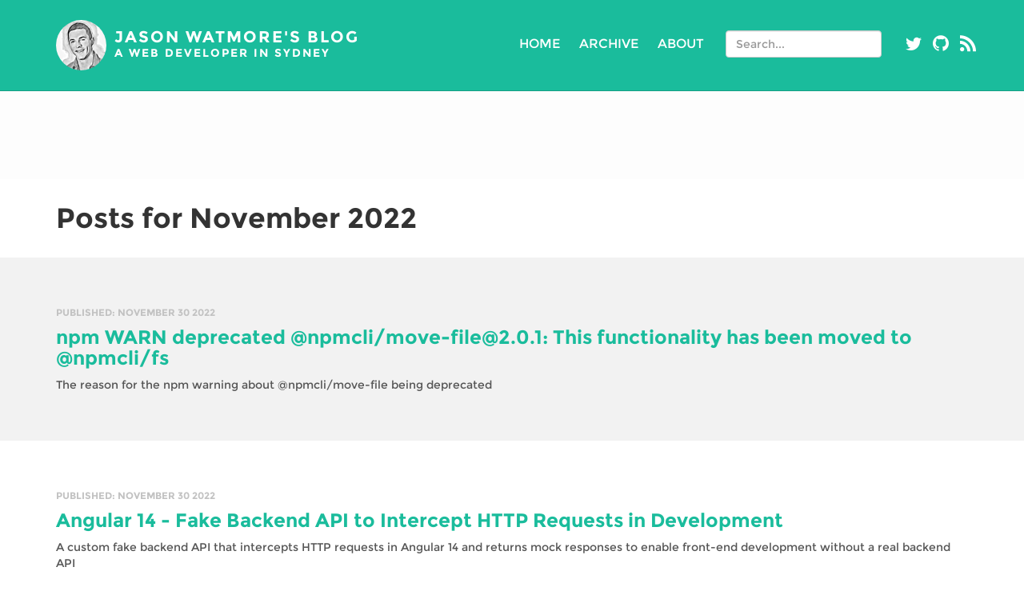

--- FILE ---
content_type: text/html; charset=utf-8
request_url: https://jasonwatmore.com/posts/2022/11
body_size: 27061
content:
<!DOCTYPE html>
<html ng-app="app">
<head>
    <base href="/" />

    <meta charset="utf-8" />
    <meta name="viewport" content="width=device-width, initial-scale=1.0" />
    <meta name="theme-color" content="#1abc9c" />

    <link rel="shortcut icon" href="/_content/images/favicon.png" type="image/png" />
    <link rel="icon" href="/_content/images/favicon.png" type="image/png" />

    <title>Posts for November 2022 | Jason Watmore's Blog</title>
    <meta name="description" content="Posts for November 2022 | Jason Watmore's Blog" />

    <meta name="og:image" content="https://jasonwatmore.com/_content/images/jason.jpg" />
    <meta name="google-site-verification" content="a4YkrMcfVrBVfqy9-CVlkN8jaezJAAxJCEMhlEo-_CE" />

    
        <link rel="canonical" href="https://jasonwatmore.com" />
    

    

    <style>
        /* fonts & icons */
        /* https://fonts.googleapis.com/css?family=Montserrat:400,700 */
@font-face {
    font-family: 'Montserrat';
    font-style: normal;
    font-weight: 400;
    src: local('Montserrat-Regular'), url(https://fonts.gstatic.com/s/montserrat/v7/zhcz-_WihjSQC0oHJ9TCYPk_vArhqVIZ0nv9q090hN8.woff2) format('woff2');
    unicode-range: U+0000-00FF, U+0131, U+0152-0153, U+02C6, U+02DA, U+02DC, U+2000-206F, U+2074, U+20AC, U+2212, U+2215, U+E0FF, U+EFFD, U+F000;
}
@font-face {
    font-family: 'Montserrat';
    font-style: normal;
    font-weight: 700;
    src: local('Montserrat-Bold'), url(https://fonts.gstatic.com/s/montserrat/v7/IQHow_FEYlDC4Gzy_m8fcoWiMMZ7xLd792ULpGE4W_Y.woff2) format('woff2');
    unicode-range: U+0000-00FF, U+0131, U+0152-0153, U+02C6, U+02DA, U+02DC, U+2000-206F, U+2074, U+20AC, U+2212, U+2215, U+E0FF, U+EFFD, U+F000;
}

        @font-face {
  font-family: 'icomoon';
  src:  url('/_content/icomoon/fonts/icomoon.eot?j3cmhm');
  src:  url('/_content/icomoon/fonts/icomoon.eot?j3cmhm#iefix') format('embedded-opentype'),
    url('/_content/icomoon/fonts/icomoon.ttf?j3cmhm') format('truetype'),
    url('/_content/icomoon/fonts/icomoon.woff?j3cmhm') format('woff'),
    url('/_content/icomoon/fonts/icomoon.svg?j3cmhm#icomoon') format('svg');
  font-weight: normal;
  font-style: normal;
}

[class^="icon-"], [class*=" icon-"] {
  /* use !important to prevent issues with browser extensions that change fonts */
  font-family: 'icomoon' !important;
  speak: none;
  font-style: normal;
  font-weight: normal;
  font-variant: normal;
  text-transform: none;
  line-height: 1;

  /* Better Font Rendering =========== */
  -webkit-font-smoothing: antialiased;
  -moz-osx-font-smoothing: grayscale;
}

.icon-cross:before {
  content: "\e901";
}
.icon-youtube:before {
  content: "\e902";
}
.icon-facebook:before {
  content: "\e900";
}
.icon-twitter:before {
  content: "\ea96";
}
.icon-rss:before {
  content: "\ea9b";
}
.icon-github:before {
  content: "\eab0";
}


        /* bootstrap */
        /*!
    * Bootstrap v3.0.3 (http://getbootstrap.com)
    * Copyright 2013 Twitter, Inc.
    * Licensed under http://www.apache.org/licenses/LICENSE-2.0
    */

/*! normalize.css v2.1.3 | MIT License | git.io/normalize */
article,aside,details,figcaption,figure,footer,header,hgroup,main,nav,section,summary{display:block}audio,canvas,video{display:inline-block}audio:not([controls]){display:none;height:0}[hidden],template{display:none}html{font-family:sans-serif;-webkit-text-size-adjust:100%;-ms-text-size-adjust:100%}body{margin:0}a{background:transparent}a:focus{outline:thin dotted}a:active,a:hover{outline:0}h1{margin:.67em 0;font-size:2em}abbr[title]{border-bottom:1px dotted}b,strong{font-weight:bold}dfn{font-style:italic}hr{height:0;-moz-box-sizing:content-box;box-sizing:content-box}mark{color:#000;background:#ff0}code,kbd,pre,samp{font-family:monospace,serif;font-size:1em}pre{white-space:pre-wrap}q{quotes:"\201C" "\201D" "\2018" "\2019"}small{font-size:80%}sub,sup{position:relative;font-size:75%;line-height:0;vertical-align:baseline}sup{top:-0.5em}sub{bottom:-0.25em}img{border:0}svg:not(:root){overflow:hidden}figure{margin:0}fieldset{padding:.35em .625em .75em;margin:0 2px;border:1px solid #c0c0c0}legend{padding:0;border:0}button,input,select,textarea{margin:0;font-family:inherit;font-size:100%}button,input{line-height:normal}button,select{text-transform:none}button,html input[type="button"],input[type="reset"],input[type="submit"]{cursor:pointer;-webkit-appearance:button}button[disabled],html input[disabled]{cursor:default}input[type="checkbox"],input[type="radio"]{padding:0;box-sizing:border-box}input[type="search"]{-webkit-box-sizing:content-box;-moz-box-sizing:content-box;box-sizing:content-box;-webkit-appearance:textfield}input[type="search"]::-webkit-search-cancel-button,input[type="search"]::-webkit-search-decoration{-webkit-appearance:none}button::-moz-focus-inner,input::-moz-focus-inner{padding:0;border:0}textarea{overflow:auto;vertical-align:top}table{border-collapse:collapse;border-spacing:0}@media print{*{color:#000!important;text-shadow:none!important;background:transparent!important;box-shadow:none!important}a,a:visited{text-decoration:underline}a[href]:after{content:" (" attr(href) ")"}abbr[title]:after{content:" (" attr(title) ")"}a[href^="javascript:"]:after,a[href^="#"]:after{content:""}pre,blockquote{border:1px solid #999;page-break-inside:avoid}thead{display:table-header-group}tr,img{page-break-inside:avoid}img{max-width:100%!important}@page{margin:2cm .5cm}p,h2,h3{orphans:3;widows:3}h2,h3{page-break-after:avoid}select{background:#fff!important}.navbar{display:none}.table td,.table th{background-color:#fff!important}.btn>.caret,.dropup>.btn>.caret{border-top-color:#000!important}.label{border:1px solid #000}.table{border-collapse:collapse!important}.table-bordered th,.table-bordered td{border:1px solid #ddd!important}}*,*:before,*:after{-webkit-box-sizing:border-box;-moz-box-sizing:border-box;box-sizing:border-box}html{font-size:62.5%;-webkit-tap-highlight-color:rgba(0,0,0,0)}body{font-family:"Helvetica Neue",Helvetica,Arial,sans-serif;font-size:14px;line-height:1.428571429;color:#333;background-color:#fff}input,button,select,textarea{font-family:inherit;font-size:inherit;line-height:inherit}a{color:#428bca;text-decoration:none}a:hover,a:focus{color:#2a6496;text-decoration:underline}a:focus{outline:thin dotted;outline:5px auto -webkit-focus-ring-color;outline-offset:-2px}img{vertical-align:middle}.img-responsive{display:block;height:auto;max-width:100%}.img-rounded{border-radius:6px}.img-thumbnail{display:inline-block;height:auto;max-width:100%;padding:4px;line-height:1.428571429;background-color:#fff;border:1px solid #ddd;border-radius:4px;-webkit-transition:all .2s ease-in-out;transition:all .2s ease-in-out}.img-circle{border-radius:50%}hr{margin-top:20px;margin-bottom:20px;border:0;border-top:1px solid #eee}.sr-only{position:absolute;width:1px;height:1px;padding:0;margin:-1px;overflow:hidden;clip:rect(0,0,0,0);border:0}h1,h2,h3,h4,h5,h6,.h1,.h2,.h3,.h4,.h5,.h6{font-family:"Helvetica Neue",Helvetica,Arial,sans-serif;font-weight:500;line-height:1.1;color:inherit}h1 small,h2 small,h3 small,h4 small,h5 small,h6 small,.h1 small,.h2 small,.h3 small,.h4 small,.h5 small,.h6 small,h1 .small,h2 .small,h3 .small,h4 .small,h5 .small,h6 .small,.h1 .small,.h2 .small,.h3 .small,.h4 .small,.h5 .small,.h6 .small{font-weight:normal;line-height:1;color:#999}h1,h2,h3{margin-top:20px;margin-bottom:10px}h1 small,h2 small,h3 small,h1 .small,h2 .small,h3 .small{font-size:65%}h4,h5,h6{margin-top:10px;margin-bottom:10px}h4 small,h5 small,h6 small,h4 .small,h5 .small,h6 .small{font-size:75%}h1,.h1{font-size:36px}h2,.h2{font-size:30px}h3,.h3{font-size:24px}h4,.h4{font-size:18px}h5,.h5{font-size:14px}h6,.h6{font-size:12px}p{margin:0 0 10px}.lead{margin-bottom:20px;font-size:16px;font-weight:200;line-height:1.4}@media(min-width:768px){.lead{font-size:21px}}small,.small{font-size:85%}cite{font-style:normal}.text-muted{color:#999}.text-primary{color:#428bca}.text-primary:hover{color:#3071a9}.text-warning{color:#8a6d3b}.text-warning:hover{color:#66512c}.text-danger{color:#a94442}.text-danger:hover{color:#843534}.text-success{color:#3c763d}.text-success:hover{color:#2b542c}.text-info{color:#31708f}.text-info:hover{color:#245269}.text-left{text-align:left}.text-right{text-align:right}.text-center{text-align:center}.page-header{padding-bottom:9px;margin:40px 0 20px;border-bottom:1px solid #eee}ul,ol{margin-top:0;margin-bottom:10px}ul ul,ol ul,ul ol,ol ol{margin-bottom:0}.list-unstyled{padding-left:0;list-style:none}.list-inline{padding-left:0;list-style:none}.list-inline>li{display:inline-block;padding-right:5px;padding-left:5px}.list-inline>li:first-child{padding-left:0}dl{margin-top:0;margin-bottom:20px}dt,dd{line-height:1.428571429}dt{font-weight:bold}dd{margin-left:0}@media(min-width:768px){.dl-horizontal dt{float:left;width:160px;overflow:hidden;clear:left;text-align:right;text-overflow:ellipsis;white-space:nowrap}.dl-horizontal dd{margin-left:180px}.dl-horizontal dd:before,.dl-horizontal dd:after{display:table;content:" "}.dl-horizontal dd:after{clear:both}.dl-horizontal dd:before,.dl-horizontal dd:after{display:table;content:" "}.dl-horizontal dd:after{clear:both}}abbr[title],abbr[data-original-title]{cursor:help;border-bottom:1px dotted #999}.initialism{font-size:90%;text-transform:uppercase}blockquote{padding:10px 20px;margin:0 0 20px;border-left:5px solid #eee}blockquote p{font-size:17.5px;font-weight:300;line-height:1.25}blockquote p:last-child{margin-bottom:0}blockquote small,blockquote .small{display:block;line-height:1.428571429;color:#999}blockquote small:before,blockquote .small:before{content:'\2014 \00A0'}blockquote.pull-right{padding-right:15px;padding-left:0;border-right:5px solid #eee;border-left:0}blockquote.pull-right p,blockquote.pull-right small,blockquote.pull-right .small{text-align:right}blockquote.pull-right small:before,blockquote.pull-right .small:before{content:''}blockquote.pull-right small:after,blockquote.pull-right .small:after{content:'\00A0 \2014'}blockquote:before,blockquote:after{content:""}address{margin-bottom:20px;font-style:normal;line-height:1.428571429}code,kbd,pre,samp{font-family:Menlo,Monaco,Consolas,"Courier New",monospace}code{padding:2px 4px;font-size:90%;color:#c7254e;background-color:#f9f2f4;border-radius:4px}pre{display:block;padding:9.5px;margin:0 0 10px;font-size:13px;line-height:1.428571429;color:#333;word-break:break-all;word-wrap:break-word;background-color:#f5f5f5;border:1px solid #ccc;border-radius:4px}pre code{padding:0;font-size:inherit;color:inherit;white-space:pre-wrap;background-color:transparent;border-radius:0}.pre-scrollable{max-height:340px;overflow-y:scroll}.container{padding-right:15px;padding-left:15px;margin-right:auto;margin-left:auto}.container:before,.container:after{display:table;content:" "}.container:after{clear:both}.container:before,.container:after{display:table;content:" "}.container:after{clear:both}@media(min-width:768px){.container{width:750px}}@media(min-width:992px){.container{width:970px}}@media(min-width:1200px){.container{width:1170px}}.row{margin-right:-15px;margin-left:-15px}.row:before,.row:after{display:table;content:" "}.row:after{clear:both}.row:before,.row:after{display:table;content:" "}.row:after{clear:both}.col-xs-1,.col-sm-1,.col-md-1,.col-lg-1,.col-xs-2,.col-sm-2,.col-md-2,.col-lg-2,.col-xs-3,.col-sm-3,.col-md-3,.col-lg-3,.col-xs-4,.col-sm-4,.col-md-4,.col-lg-4,.col-xs-5,.col-sm-5,.col-md-5,.col-lg-5,.col-xs-6,.col-sm-6,.col-md-6,.col-lg-6,.col-xs-7,.col-sm-7,.col-md-7,.col-lg-7,.col-xs-8,.col-sm-8,.col-md-8,.col-lg-8,.col-xs-9,.col-sm-9,.col-md-9,.col-lg-9,.col-xs-10,.col-sm-10,.col-md-10,.col-lg-10,.col-xs-11,.col-sm-11,.col-md-11,.col-lg-11,.col-xs-12,.col-sm-12,.col-md-12,.col-lg-12{position:relative;min-height:1px;padding-right:15px;padding-left:15px}.col-xs-1,.col-xs-2,.col-xs-3,.col-xs-4,.col-xs-5,.col-xs-6,.col-xs-7,.col-xs-8,.col-xs-9,.col-xs-10,.col-xs-11,.col-xs-12{float:left}.col-xs-12{width:100%}.col-xs-11{width:91.66666666666666%}.col-xs-10{width:83.33333333333334%}.col-xs-9{width:75%}.col-xs-8{width:66.66666666666666%}.col-xs-7{width:58.333333333333336%}.col-xs-6{width:50%}.col-xs-5{width:41.66666666666667%}.col-xs-4{width:33.33333333333333%}.col-xs-3{width:25%}.col-xs-2{width:16.666666666666664%}.col-xs-1{width:8.333333333333332%}.col-xs-pull-12{right:100%}.col-xs-pull-11{right:91.66666666666666%}.col-xs-pull-10{right:83.33333333333334%}.col-xs-pull-9{right:75%}.col-xs-pull-8{right:66.66666666666666%}.col-xs-pull-7{right:58.333333333333336%}.col-xs-pull-6{right:50%}.col-xs-pull-5{right:41.66666666666667%}.col-xs-pull-4{right:33.33333333333333%}.col-xs-pull-3{right:25%}.col-xs-pull-2{right:16.666666666666664%}.col-xs-pull-1{right:8.333333333333332%}.col-xs-pull-0{right:0}.col-xs-push-12{left:100%}.col-xs-push-11{left:91.66666666666666%}.col-xs-push-10{left:83.33333333333334%}.col-xs-push-9{left:75%}.col-xs-push-8{left:66.66666666666666%}.col-xs-push-7{left:58.333333333333336%}.col-xs-push-6{left:50%}.col-xs-push-5{left:41.66666666666667%}.col-xs-push-4{left:33.33333333333333%}.col-xs-push-3{left:25%}.col-xs-push-2{left:16.666666666666664%}.col-xs-push-1{left:8.333333333333332%}.col-xs-push-0{left:0}.col-xs-offset-12{margin-left:100%}.col-xs-offset-11{margin-left:91.66666666666666%}.col-xs-offset-10{margin-left:83.33333333333334%}.col-xs-offset-9{margin-left:75%}.col-xs-offset-8{margin-left:66.66666666666666%}.col-xs-offset-7{margin-left:58.333333333333336%}.col-xs-offset-6{margin-left:50%}.col-xs-offset-5{margin-left:41.66666666666667%}.col-xs-offset-4{margin-left:33.33333333333333%}.col-xs-offset-3{margin-left:25%}.col-xs-offset-2{margin-left:16.666666666666664%}.col-xs-offset-1{margin-left:8.333333333333332%}.col-xs-offset-0{margin-left:0}@media(min-width:768px){.col-sm-1,.col-sm-2,.col-sm-3,.col-sm-4,.col-sm-5,.col-sm-6,.col-sm-7,.col-sm-8,.col-sm-9,.col-sm-10,.col-sm-11,.col-sm-12{float:left}.col-sm-12{width:100%}.col-sm-11{width:91.66666666666666%}.col-sm-10{width:83.33333333333334%}.col-sm-9{width:75%}.col-sm-8{width:66.66666666666666%}.col-sm-7{width:58.333333333333336%}.col-sm-6{width:50%}.col-sm-5{width:41.66666666666667%}.col-sm-4{width:33.33333333333333%}.col-sm-3{width:25%}.col-sm-2{width:16.666666666666664%}.col-sm-1{width:8.333333333333332%}.col-sm-pull-12{right:100%}.col-sm-pull-11{right:91.66666666666666%}.col-sm-pull-10{right:83.33333333333334%}.col-sm-pull-9{right:75%}.col-sm-pull-8{right:66.66666666666666%}.col-sm-pull-7{right:58.333333333333336%}.col-sm-pull-6{right:50%}.col-sm-pull-5{right:41.66666666666667%}.col-sm-pull-4{right:33.33333333333333%}.col-sm-pull-3{right:25%}.col-sm-pull-2{right:16.666666666666664%}.col-sm-pull-1{right:8.333333333333332%}.col-sm-pull-0{right:0}.col-sm-push-12{left:100%}.col-sm-push-11{left:91.66666666666666%}.col-sm-push-10{left:83.33333333333334%}.col-sm-push-9{left:75%}.col-sm-push-8{left:66.66666666666666%}.col-sm-push-7{left:58.333333333333336%}.col-sm-push-6{left:50%}.col-sm-push-5{left:41.66666666666667%}.col-sm-push-4{left:33.33333333333333%}.col-sm-push-3{left:25%}.col-sm-push-2{left:16.666666666666664%}.col-sm-push-1{left:8.333333333333332%}.col-sm-push-0{left:0}.col-sm-offset-12{margin-left:100%}.col-sm-offset-11{margin-left:91.66666666666666%}.col-sm-offset-10{margin-left:83.33333333333334%}.col-sm-offset-9{margin-left:75%}.col-sm-offset-8{margin-left:66.66666666666666%}.col-sm-offset-7{margin-left:58.333333333333336%}.col-sm-offset-6{margin-left:50%}.col-sm-offset-5{margin-left:41.66666666666667%}.col-sm-offset-4{margin-left:33.33333333333333%}.col-sm-offset-3{margin-left:25%}.col-sm-offset-2{margin-left:16.666666666666664%}.col-sm-offset-1{margin-left:8.333333333333332%}.col-sm-offset-0{margin-left:0}}@media(min-width:992px){.col-md-1,.col-md-2,.col-md-3,.col-md-4,.col-md-5,.col-md-6,.col-md-7,.col-md-8,.col-md-9,.col-md-10,.col-md-11,.col-md-12{float:left}.col-md-12{width:100%}.col-md-11{width:91.66666666666666%}.col-md-10{width:83.33333333333334%}.col-md-9{width:75%}.col-md-8{width:66.66666666666666%}.col-md-7{width:58.333333333333336%}.col-md-6{width:50%}.col-md-5{width:41.66666666666667%}.col-md-4{width:33.33333333333333%}.col-md-3{width:25%}.col-md-2{width:16.666666666666664%}.col-md-1{width:8.333333333333332%}.col-md-pull-12{right:100%}.col-md-pull-11{right:91.66666666666666%}.col-md-pull-10{right:83.33333333333334%}.col-md-pull-9{right:75%}.col-md-pull-8{right:66.66666666666666%}.col-md-pull-7{right:58.333333333333336%}.col-md-pull-6{right:50%}.col-md-pull-5{right:41.66666666666667%}.col-md-pull-4{right:33.33333333333333%}.col-md-pull-3{right:25%}.col-md-pull-2{right:16.666666666666664%}.col-md-pull-1{right:8.333333333333332%}.col-md-pull-0{right:0}.col-md-push-12{left:100%}.col-md-push-11{left:91.66666666666666%}.col-md-push-10{left:83.33333333333334%}.col-md-push-9{left:75%}.col-md-push-8{left:66.66666666666666%}.col-md-push-7{left:58.333333333333336%}.col-md-push-6{left:50%}.col-md-push-5{left:41.66666666666667%}.col-md-push-4{left:33.33333333333333%}.col-md-push-3{left:25%}.col-md-push-2{left:16.666666666666664%}.col-md-push-1{left:8.333333333333332%}.col-md-push-0{left:0}.col-md-offset-12{margin-left:100%}.col-md-offset-11{margin-left:91.66666666666666%}.col-md-offset-10{margin-left:83.33333333333334%}.col-md-offset-9{margin-left:75%}.col-md-offset-8{margin-left:66.66666666666666%}.col-md-offset-7{margin-left:58.333333333333336%}.col-md-offset-6{margin-left:50%}.col-md-offset-5{margin-left:41.66666666666667%}.col-md-offset-4{margin-left:33.33333333333333%}.col-md-offset-3{margin-left:25%}.col-md-offset-2{margin-left:16.666666666666664%}.col-md-offset-1{margin-left:8.333333333333332%}.col-md-offset-0{margin-left:0}}@media(min-width:1200px){.col-lg-1,.col-lg-2,.col-lg-3,.col-lg-4,.col-lg-5,.col-lg-6,.col-lg-7,.col-lg-8,.col-lg-9,.col-lg-10,.col-lg-11,.col-lg-12{float:left}.col-lg-12{width:100%}.col-lg-11{width:91.66666666666666%}.col-lg-10{width:83.33333333333334%}.col-lg-9{width:75%}.col-lg-8{width:66.66666666666666%}.col-lg-7{width:58.333333333333336%}.col-lg-6{width:50%}.col-lg-5{width:41.66666666666667%}.col-lg-4{width:33.33333333333333%}.col-lg-3{width:25%}.col-lg-2{width:16.666666666666664%}.col-lg-1{width:8.333333333333332%}.col-lg-pull-12{right:100%}.col-lg-pull-11{right:91.66666666666666%}.col-lg-pull-10{right:83.33333333333334%}.col-lg-pull-9{right:75%}.col-lg-pull-8{right:66.66666666666666%}.col-lg-pull-7{right:58.333333333333336%}.col-lg-pull-6{right:50%}.col-lg-pull-5{right:41.66666666666667%}.col-lg-pull-4{right:33.33333333333333%}.col-lg-pull-3{right:25%}.col-lg-pull-2{right:16.666666666666664%}.col-lg-pull-1{right:8.333333333333332%}.col-lg-pull-0{right:0}.col-lg-push-12{left:100%}.col-lg-push-11{left:91.66666666666666%}.col-lg-push-10{left:83.33333333333334%}.col-lg-push-9{left:75%}.col-lg-push-8{left:66.66666666666666%}.col-lg-push-7{left:58.333333333333336%}.col-lg-push-6{left:50%}.col-lg-push-5{left:41.66666666666667%}.col-lg-push-4{left:33.33333333333333%}.col-lg-push-3{left:25%}.col-lg-push-2{left:16.666666666666664%}.col-lg-push-1{left:8.333333333333332%}.col-lg-push-0{left:0}.col-lg-offset-12{margin-left:100%}.col-lg-offset-11{margin-left:91.66666666666666%}.col-lg-offset-10{margin-left:83.33333333333334%}.col-lg-offset-9{margin-left:75%}.col-lg-offset-8{margin-left:66.66666666666666%}.col-lg-offset-7{margin-left:58.333333333333336%}.col-lg-offset-6{margin-left:50%}.col-lg-offset-5{margin-left:41.66666666666667%}.col-lg-offset-4{margin-left:33.33333333333333%}.col-lg-offset-3{margin-left:25%}.col-lg-offset-2{margin-left:16.666666666666664%}.col-lg-offset-1{margin-left:8.333333333333332%}.col-lg-offset-0{margin-left:0}}table{max-width:100%;background-color:transparent}th{text-align:left}.table{width:100%;margin-bottom:20px}.table>thead>tr>th,.table>tbody>tr>th,.table>tfoot>tr>th,.table>thead>tr>td,.table>tbody>tr>td,.table>tfoot>tr>td{padding:8px;line-height:1.428571429;vertical-align:top;border-top:1px solid #ddd}.table>thead>tr>th{vertical-align:bottom;border-bottom:2px solid #ddd}.table>caption+thead>tr:first-child>th,.table>colgroup+thead>tr:first-child>th,.table>thead:first-child>tr:first-child>th,.table>caption+thead>tr:first-child>td,.table>colgroup+thead>tr:first-child>td,.table>thead:first-child>tr:first-child>td{border-top:0}.table>tbody+tbody{border-top:2px solid #ddd}.table .table{background-color:#fff}.table-condensed>thead>tr>th,.table-condensed>tbody>tr>th,.table-condensed>tfoot>tr>th,.table-condensed>thead>tr>td,.table-condensed>tbody>tr>td,.table-condensed>tfoot>tr>td{padding:5px}.table-bordered{border:1px solid #ddd}.table-bordered>thead>tr>th,.table-bordered>tbody>tr>th,.table-bordered>tfoot>tr>th,.table-bordered>thead>tr>td,.table-bordered>tbody>tr>td,.table-bordered>tfoot>tr>td{border:1px solid #ddd}.table-bordered>thead>tr>th,.table-bordered>thead>tr>td{border-bottom-width:2px}.table-striped>tbody>tr:nth-child(odd)>td,.table-striped>tbody>tr:nth-child(odd)>th{background-color:#f9f9f9}.table-hover>tbody>tr:hover>td,.table-hover>tbody>tr:hover>th{background-color:#f5f5f5}table col[class*="col-"]{position:static;display:table-column;float:none}table td[class*="col-"],table th[class*="col-"]{display:table-cell;float:none}.table>thead>tr>.active,.table>tbody>tr>.active,.table>tfoot>tr>.active,.table>thead>.active>td,.table>tbody>.active>td,.table>tfoot>.active>td,.table>thead>.active>th,.table>tbody>.active>th,.table>tfoot>.active>th{background-color:#f5f5f5}.table-hover>tbody>tr>.active:hover,.table-hover>tbody>.active:hover>td,.table-hover>tbody>.active:hover>th{background-color:#e8e8e8}.table>thead>tr>.success,.table>tbody>tr>.success,.table>tfoot>tr>.success,.table>thead>.success>td,.table>tbody>.success>td,.table>tfoot>.success>td,.table>thead>.success>th,.table>tbody>.success>th,.table>tfoot>.success>th{background-color:#dff0d8}.table-hover>tbody>tr>.success:hover,.table-hover>tbody>.success:hover>td,.table-hover>tbody>.success:hover>th{background-color:#d0e9c6}.table>thead>tr>.danger,.table>tbody>tr>.danger,.table>tfoot>tr>.danger,.table>thead>.danger>td,.table>tbody>.danger>td,.table>tfoot>.danger>td,.table>thead>.danger>th,.table>tbody>.danger>th,.table>tfoot>.danger>th{background-color:#f2dede}.table-hover>tbody>tr>.danger:hover,.table-hover>tbody>.danger:hover>td,.table-hover>tbody>.danger:hover>th{background-color:#ebcccc}.table>thead>tr>.warning,.table>tbody>tr>.warning,.table>tfoot>tr>.warning,.table>thead>.warning>td,.table>tbody>.warning>td,.table>tfoot>.warning>td,.table>thead>.warning>th,.table>tbody>.warning>th,.table>tfoot>.warning>th{background-color:#fcf8e3}.table-hover>tbody>tr>.warning:hover,.table-hover>tbody>.warning:hover>td,.table-hover>tbody>.warning:hover>th{background-color:#faf2cc}@media(max-width:767px){.table-responsive{width:100%;margin-bottom:15px;overflow-x:scroll;overflow-y:hidden;border:1px solid #ddd;-ms-overflow-style:-ms-autohiding-scrollbar;-webkit-overflow-scrolling:touch}.table-responsive>.table{margin-bottom:0}.table-responsive>.table>thead>tr>th,.table-responsive>.table>tbody>tr>th,.table-responsive>.table>tfoot>tr>th,.table-responsive>.table>thead>tr>td,.table-responsive>.table>tbody>tr>td,.table-responsive>.table>tfoot>tr>td{white-space:nowrap}.table-responsive>.table-bordered{border:0}.table-responsive>.table-bordered>thead>tr>th:first-child,.table-responsive>.table-bordered>tbody>tr>th:first-child,.table-responsive>.table-bordered>tfoot>tr>th:first-child,.table-responsive>.table-bordered>thead>tr>td:first-child,.table-responsive>.table-bordered>tbody>tr>td:first-child,.table-responsive>.table-bordered>tfoot>tr>td:first-child{border-left:0}.table-responsive>.table-bordered>thead>tr>th:last-child,.table-responsive>.table-bordered>tbody>tr>th:last-child,.table-responsive>.table-bordered>tfoot>tr>th:last-child,.table-responsive>.table-bordered>thead>tr>td:last-child,.table-responsive>.table-bordered>tbody>tr>td:last-child,.table-responsive>.table-bordered>tfoot>tr>td:last-child{border-right:0}.table-responsive>.table-bordered>tbody>tr:last-child>th,.table-responsive>.table-bordered>tfoot>tr:last-child>th,.table-responsive>.table-bordered>tbody>tr:last-child>td,.table-responsive>.table-bordered>tfoot>tr:last-child>td{border-bottom:0}}fieldset{padding:0;margin:0;border:0}legend{display:block;width:100%;padding:0;margin-bottom:20px;font-size:21px;line-height:inherit;color:#333;border:0;border-bottom:1px solid #e5e5e5}label{display:inline-block;margin-bottom:5px;font-weight:bold}input[type="search"]{-webkit-box-sizing:border-box;-moz-box-sizing:border-box;box-sizing:border-box}input[type="radio"],input[type="checkbox"]{margin:4px 0 0;margin-top:1px \9;line-height:normal}input[type="file"]{display:block}select[multiple],select[size]{height:auto}select optgroup{font-family:inherit;font-size:inherit;font-style:inherit}input[type="file"]:focus,input[type="radio"]:focus,input[type="checkbox"]:focus{outline:thin dotted;outline:5px auto -webkit-focus-ring-color;outline-offset:-2px}input[type="number"]::-webkit-outer-spin-button,input[type="number"]::-webkit-inner-spin-button{height:auto}output{display:block;padding-top:7px;font-size:14px;line-height:1.428571429;color:#555;vertical-align:middle}.form-control{display:block;width:100%;height:34px;padding:6px 12px;font-size:14px;line-height:1.428571429;color:#555;vertical-align:middle;background-color:#fff;background-image:none;border:1px solid #ccc;border-radius:4px;-webkit-box-shadow:inset 0 1px 1px rgba(0,0,0,0.075);box-shadow:inset 0 1px 1px rgba(0,0,0,0.075);-webkit-transition:border-color ease-in-out .15s,box-shadow ease-in-out .15s;transition:border-color ease-in-out .15s,box-shadow ease-in-out .15s}.form-control:focus{border-color:#66afe9;outline:0;-webkit-box-shadow:inset 0 1px 1px rgba(0,0,0,0.075),0 0 8px rgba(102,175,233,0.6);box-shadow:inset 0 1px 1px rgba(0,0,0,0.075),0 0 8px rgba(102,175,233,0.6)}.form-control:-moz-placeholder{color:#999}.form-control::-moz-placeholder{color:#999;opacity:1}.form-control:-ms-input-placeholder{color:#999}.form-control::-webkit-input-placeholder{color:#999}.form-control[disabled],.form-control[readonly],fieldset[disabled] .form-control{cursor:not-allowed;background-color:#eee}textarea.form-control{height:auto}.form-group{margin-bottom:15px}.radio,.checkbox{display:block;min-height:20px;padding-left:20px;margin-top:10px;margin-bottom:10px;vertical-align:middle}.radio label,.checkbox label{display:inline;margin-bottom:0;font-weight:normal;cursor:pointer}.radio input[type="radio"],.radio-inline input[type="radio"],.checkbox input[type="checkbox"],.checkbox-inline input[type="checkbox"]{float:left;margin-left:-20px}.radio+.radio,.checkbox+.checkbox{margin-top:-5px}.radio-inline,.checkbox-inline{display:inline-block;padding-left:20px;margin-bottom:0;font-weight:normal;vertical-align:middle;cursor:pointer}.radio-inline+.radio-inline,.checkbox-inline+.checkbox-inline{margin-top:0;margin-left:10px}input[type="radio"][disabled],input[type="checkbox"][disabled],.radio[disabled],.radio-inline[disabled],.checkbox[disabled],.checkbox-inline[disabled],fieldset[disabled] input[type="radio"],fieldset[disabled] input[type="checkbox"],fieldset[disabled] .radio,fieldset[disabled] .radio-inline,fieldset[disabled] .checkbox,fieldset[disabled] .checkbox-inline{cursor:not-allowed}.input-sm{height:30px;padding:5px 10px;font-size:12px;line-height:1.5;border-radius:3px}select.input-sm{height:30px;line-height:30px}textarea.input-sm{height:auto}.input-lg{height:46px;padding:10px 16px;font-size:18px;line-height:1.33;border-radius:6px}select.input-lg{height:46px;line-height:46px}textarea.input-lg{height:auto}.has-warning .help-block,.has-warning .control-label,.has-warning .radio,.has-warning .checkbox,.has-warning .radio-inline,.has-warning .checkbox-inline{color:#8a6d3b}.has-warning .form-control{border-color:#8a6d3b;-webkit-box-shadow:inset 0 1px 1px rgba(0,0,0,0.075);box-shadow:inset 0 1px 1px rgba(0,0,0,0.075)}.has-warning .form-control:focus{border-color:#66512c;-webkit-box-shadow:inset 0 1px 1px rgba(0,0,0,0.075),0 0 6px #c0a16b;box-shadow:inset 0 1px 1px rgba(0,0,0,0.075),0 0 6px #c0a16b}.has-warning .input-group-addon{color:#8a6d3b;background-color:#fcf8e3;border-color:#8a6d3b}.has-error .help-block,.has-error .control-label,.has-error .radio,.has-error .checkbox,.has-error .radio-inline,.has-error .checkbox-inline{color:#a94442}.has-error .form-control{border-color:#a94442;-webkit-box-shadow:inset 0 1px 1px rgba(0,0,0,0.075);box-shadow:inset 0 1px 1px rgba(0,0,0,0.075)}.has-error .form-control:focus{border-color:#843534;-webkit-box-shadow:inset 0 1px 1px rgba(0,0,0,0.075),0 0 6px #ce8483;box-shadow:inset 0 1px 1px rgba(0,0,0,0.075),0 0 6px #ce8483}.has-error .input-group-addon{color:#a94442;background-color:#f2dede;border-color:#a94442}.has-success .help-block,.has-success .control-label,.has-success .radio,.has-success .checkbox,.has-success .radio-inline,.has-success .checkbox-inline{color:#3c763d}.has-success .form-control{border-color:#3c763d;-webkit-box-shadow:inset 0 1px 1px rgba(0,0,0,0.075);box-shadow:inset 0 1px 1px rgba(0,0,0,0.075)}.has-success .form-control:focus{border-color:#2b542c;-webkit-box-shadow:inset 0 1px 1px rgba(0,0,0,0.075),0 0 6px #67b168;box-shadow:inset 0 1px 1px rgba(0,0,0,0.075),0 0 6px #67b168}.has-success .input-group-addon{color:#3c763d;background-color:#dff0d8;border-color:#3c763d}.form-control-static{margin-bottom:0}.help-block{display:block;margin-top:5px;margin-bottom:10px;color:#737373}@media(min-width:768px){.form-inline .form-group{display:inline-block;margin-bottom:0;vertical-align:middle}.form-inline .form-control{display:inline-block}.form-inline select.form-control{width:auto}.form-inline .radio,.form-inline .checkbox{display:inline-block;padding-left:0;margin-top:0;margin-bottom:0}.form-inline .radio input[type="radio"],.form-inline .checkbox input[type="checkbox"]{float:none;margin-left:0}}.form-horizontal .control-label,.form-horizontal .radio,.form-horizontal .checkbox,.form-horizontal .radio-inline,.form-horizontal .checkbox-inline{padding-top:7px;margin-top:0;margin-bottom:0}.form-horizontal .radio,.form-horizontal .checkbox{min-height:27px}.form-horizontal .form-group{margin-right:-15px;margin-left:-15px}.form-horizontal .form-group:before,.form-horizontal .form-group:after{display:table;content:" "}.form-horizontal .form-group:after{clear:both}.form-horizontal .form-group:before,.form-horizontal .form-group:after{display:table;content:" "}.form-horizontal .form-group:after{clear:both}.form-horizontal .form-control-static{padding-top:7px}@media(min-width:768px){.form-horizontal .control-label{text-align:right}}.btn{display:inline-block;padding:6px 12px;margin-bottom:0;font-size:14px;font-weight:normal;line-height:1.428571429;text-align:center;white-space:nowrap;vertical-align:middle;cursor:pointer;background-image:none;border:1px solid transparent;border-radius:4px;-webkit-user-select:none;-moz-user-select:none;-ms-user-select:none;-o-user-select:none;user-select:none}.btn:focus{outline:thin dotted;outline:5px auto -webkit-focus-ring-color;outline-offset:-2px}.btn:hover,.btn:focus{color:#333;text-decoration:none}.btn:active,.btn.active{background-image:none;outline:0;-webkit-box-shadow:inset 0 3px 5px rgba(0,0,0,0.125);box-shadow:inset 0 3px 5px rgba(0,0,0,0.125)}.btn.disabled,.btn[disabled],fieldset[disabled] .btn{pointer-events:none;cursor:not-allowed;opacity:.65;filter:alpha(opacity=65);-webkit-box-shadow:none;box-shadow:none}.btn-default{color:#333;background-color:#fff;border-color:#ccc}.btn-default:hover,.btn-default:focus,.btn-default:active,.btn-default.active,.open .dropdown-toggle.btn-default{color:#333;background-color:#ebebeb;border-color:#adadad}.btn-default:active,.btn-default.active,.open .dropdown-toggle.btn-default{background-image:none}.btn-default.disabled,.btn-default[disabled],fieldset[disabled] .btn-default,.btn-default.disabled:hover,.btn-default[disabled]:hover,fieldset[disabled] .btn-default:hover,.btn-default.disabled:focus,.btn-default[disabled]:focus,fieldset[disabled] .btn-default:focus,.btn-default.disabled:active,.btn-default[disabled]:active,fieldset[disabled] .btn-default:active,.btn-default.disabled.active,.btn-default[disabled].active,fieldset[disabled] .btn-default.active{background-color:#fff;border-color:#ccc}.btn-default .badge{color:#fff;background-color:#fff}.btn-primary{color:#fff;background-color:#428bca;border-color:#357ebd}.btn-primary:hover,.btn-primary:focus,.btn-primary:active,.btn-primary.active,.open .dropdown-toggle.btn-primary{color:#fff;background-color:#3276b1;border-color:#285e8e}.btn-primary:active,.btn-primary.active,.open .dropdown-toggle.btn-primary{background-image:none}.btn-primary.disabled,.btn-primary[disabled],fieldset[disabled] .btn-primary,.btn-primary.disabled:hover,.btn-primary[disabled]:hover,fieldset[disabled] .btn-primary:hover,.btn-primary.disabled:focus,.btn-primary[disabled]:focus,fieldset[disabled] .btn-primary:focus,.btn-primary.disabled:active,.btn-primary[disabled]:active,fieldset[disabled] .btn-primary:active,.btn-primary.disabled.active,.btn-primary[disabled].active,fieldset[disabled] .btn-primary.active{background-color:#428bca;border-color:#357ebd}.btn-primary .badge{color:#428bca;background-color:#fff}.btn-warning{color:#fff;background-color:#f0ad4e;border-color:#eea236}.btn-warning:hover,.btn-warning:focus,.btn-warning:active,.btn-warning.active,.open .dropdown-toggle.btn-warning{color:#fff;background-color:#ed9c28;border-color:#d58512}.btn-warning:active,.btn-warning.active,.open .dropdown-toggle.btn-warning{background-image:none}.btn-warning.disabled,.btn-warning[disabled],fieldset[disabled] .btn-warning,.btn-warning.disabled:hover,.btn-warning[disabled]:hover,fieldset[disabled] .btn-warning:hover,.btn-warning.disabled:focus,.btn-warning[disabled]:focus,fieldset[disabled] .btn-warning:focus,.btn-warning.disabled:active,.btn-warning[disabled]:active,fieldset[disabled] .btn-warning:active,.btn-warning.disabled.active,.btn-warning[disabled].active,fieldset[disabled] .btn-warning.active{background-color:#f0ad4e;border-color:#eea236}.btn-warning .badge{color:#f0ad4e;background-color:#fff}.btn-danger{color:#fff;background-color:#d9534f;border-color:#d43f3a}.btn-danger:hover,.btn-danger:focus,.btn-danger:active,.btn-danger.active,.open .dropdown-toggle.btn-danger{color:#fff;background-color:#d2322d;border-color:#ac2925}.btn-danger:active,.btn-danger.active,.open .dropdown-toggle.btn-danger{background-image:none}.btn-danger.disabled,.btn-danger[disabled],fieldset[disabled] .btn-danger,.btn-danger.disabled:hover,.btn-danger[disabled]:hover,fieldset[disabled] .btn-danger:hover,.btn-danger.disabled:focus,.btn-danger[disabled]:focus,fieldset[disabled] .btn-danger:focus,.btn-danger.disabled:active,.btn-danger[disabled]:active,fieldset[disabled] .btn-danger:active,.btn-danger.disabled.active,.btn-danger[disabled].active,fieldset[disabled] .btn-danger.active{background-color:#d9534f;border-color:#d43f3a}.btn-danger .badge{color:#d9534f;background-color:#fff}.btn-success{color:#fff;background-color:#5cb85c;border-color:#4cae4c}.btn-success:hover,.btn-success:focus,.btn-success:active,.btn-success.active,.open .dropdown-toggle.btn-success{color:#fff;background-color:#47a447;border-color:#398439}.btn-success:active,.btn-success.active,.open .dropdown-toggle.btn-success{background-image:none}.btn-success.disabled,.btn-success[disabled],fieldset[disabled] .btn-success,.btn-success.disabled:hover,.btn-success[disabled]:hover,fieldset[disabled] .btn-success:hover,.btn-success.disabled:focus,.btn-success[disabled]:focus,fieldset[disabled] .btn-success:focus,.btn-success.disabled:active,.btn-success[disabled]:active,fieldset[disabled] .btn-success:active,.btn-success.disabled.active,.btn-success[disabled].active,fieldset[disabled] .btn-success.active{background-color:#5cb85c;border-color:#4cae4c}.btn-success .badge{color:#5cb85c;background-color:#fff}.btn-info{color:#fff;background-color:#5bc0de;border-color:#46b8da}.btn-info:hover,.btn-info:focus,.btn-info:active,.btn-info.active,.open .dropdown-toggle.btn-info{color:#fff;background-color:#39b3d7;border-color:#269abc}.btn-info:active,.btn-info.active,.open .dropdown-toggle.btn-info{background-image:none}.btn-info.disabled,.btn-info[disabled],fieldset[disabled] .btn-info,.btn-info.disabled:hover,.btn-info[disabled]:hover,fieldset[disabled] .btn-info:hover,.btn-info.disabled:focus,.btn-info[disabled]:focus,fieldset[disabled] .btn-info:focus,.btn-info.disabled:active,.btn-info[disabled]:active,fieldset[disabled] .btn-info:active,.btn-info.disabled.active,.btn-info[disabled].active,fieldset[disabled] .btn-info.active{background-color:#5bc0de;border-color:#46b8da}.btn-info .badge{color:#5bc0de;background-color:#fff}.btn-link{font-weight:normal;color:#428bca;cursor:pointer;border-radius:0}.btn-link,.btn-link:active,.btn-link[disabled],fieldset[disabled] .btn-link{background-color:transparent;-webkit-box-shadow:none;box-shadow:none}.btn-link,.btn-link:hover,.btn-link:focus,.btn-link:active{border-color:transparent}.btn-link:hover,.btn-link:focus{color:#2a6496;text-decoration:underline;background-color:transparent}.btn-link[disabled]:hover,fieldset[disabled] .btn-link:hover,.btn-link[disabled]:focus,fieldset[disabled] .btn-link:focus{color:#999;text-decoration:none}.btn-lg{padding:10px 16px;font-size:18px;line-height:1.33;border-radius:6px}.btn-sm{padding:5px 10px;font-size:12px;line-height:1.5;border-radius:3px}.btn-xs{padding:1px 5px;font-size:12px;line-height:1.5;border-radius:3px}.btn-block{display:block;width:100%;padding-right:0;padding-left:0}.btn-block+.btn-block{margin-top:5px}input[type="submit"].btn-block,input[type="reset"].btn-block,input[type="button"].btn-block{width:100%}.fade{opacity:0;-webkit-transition:opacity .15s linear;transition:opacity .15s linear}.fade.in{opacity:1}.collapse{display:none}.collapse.in{display:block}.collapsing{position:relative;height:0;overflow:hidden;-webkit-transition:height .35s ease;transition:height .35s ease}@font-face{font-family:'Glyphicons Halflings';src:url('../fonts/glyphicons-halflings-regular.eot');src:url('../fonts/glyphicons-halflings-regular.eot?#iefix') format('embedded-opentype'),url('../fonts/glyphicons-halflings-regular.woff') format('woff'),url('../fonts/glyphicons-halflings-regular.ttf') format('truetype'),url('../fonts/glyphicons-halflings-regular.svg#glyphicons-halflingsregular') format('svg')}.glyphicon{position:relative;top:1px;display:inline-block;font-family:'Glyphicons Halflings';-webkit-font-smoothing:antialiased;font-style:normal;font-weight:normal;line-height:1;-moz-osx-font-smoothing:grayscale}.glyphicon:empty{width:1em}.glyphicon-asterisk:before{content:"\2a"}.glyphicon-plus:before{content:"\2b"}.glyphicon-euro:before{content:"\20ac"}.glyphicon-minus:before{content:"\2212"}.glyphicon-cloud:before{content:"\2601"}.glyphicon-envelope:before{content:"\2709"}.glyphicon-pencil:before{content:"\270f"}.glyphicon-glass:before{content:"\e001"}.glyphicon-music:before{content:"\e002"}.glyphicon-search:before{content:"\e003"}.glyphicon-heart:before{content:"\e005"}.glyphicon-star:before{content:"\e006"}.glyphicon-star-empty:before{content:"\e007"}.glyphicon-user:before{content:"\e008"}.glyphicon-film:before{content:"\e009"}.glyphicon-th-large:before{content:"\e010"}.glyphicon-th:before{content:"\e011"}.glyphicon-th-list:before{content:"\e012"}.glyphicon-ok:before{content:"\e013"}.glyphicon-remove:before{content:"\e014"}.glyphicon-zoom-in:before{content:"\e015"}.glyphicon-zoom-out:before{content:"\e016"}.glyphicon-off:before{content:"\e017"}.glyphicon-signal:before{content:"\e018"}.glyphicon-cog:before{content:"\e019"}.glyphicon-trash:before{content:"\e020"}.glyphicon-home:before{content:"\e021"}.glyphicon-file:before{content:"\e022"}.glyphicon-time:before{content:"\e023"}.glyphicon-road:before{content:"\e024"}.glyphicon-download-alt:before{content:"\e025"}.glyphicon-download:before{content:"\e026"}.glyphicon-upload:before{content:"\e027"}.glyphicon-inbox:before{content:"\e028"}.glyphicon-play-circle:before{content:"\e029"}.glyphicon-repeat:before{content:"\e030"}.glyphicon-refresh:before{content:"\e031"}.glyphicon-list-alt:before{content:"\e032"}.glyphicon-lock:before{content:"\e033"}.glyphicon-flag:before{content:"\e034"}.glyphicon-headphones:before{content:"\e035"}.glyphicon-volume-off:before{content:"\e036"}.glyphicon-volume-down:before{content:"\e037"}.glyphicon-volume-up:before{content:"\e038"}.glyphicon-qrcode:before{content:"\e039"}.glyphicon-barcode:before{content:"\e040"}.glyphicon-tag:before{content:"\e041"}.glyphicon-tags:before{content:"\e042"}.glyphicon-book:before{content:"\e043"}.glyphicon-bookmark:before{content:"\e044"}.glyphicon-print:before{content:"\e045"}.glyphicon-camera:before{content:"\e046"}.glyphicon-font:before{content:"\e047"}.glyphicon-bold:before{content:"\e048"}.glyphicon-italic:before{content:"\e049"}.glyphicon-text-height:before{content:"\e050"}.glyphicon-text-width:before{content:"\e051"}.glyphicon-align-left:before{content:"\e052"}.glyphicon-align-center:before{content:"\e053"}.glyphicon-align-right:before{content:"\e054"}.glyphicon-align-justify:before{content:"\e055"}.glyphicon-list:before{content:"\e056"}.glyphicon-indent-left:before{content:"\e057"}.glyphicon-indent-right:before{content:"\e058"}.glyphicon-facetime-video:before{content:"\e059"}.glyphicon-picture:before{content:"\e060"}.glyphicon-map-marker:before{content:"\e062"}.glyphicon-adjust:before{content:"\e063"}.glyphicon-tint:before{content:"\e064"}.glyphicon-edit:before{content:"\e065"}.glyphicon-share:before{content:"\e066"}.glyphicon-check:before{content:"\e067"}.glyphicon-move:before{content:"\e068"}.glyphicon-step-backward:before{content:"\e069"}.glyphicon-fast-backward:before{content:"\e070"}.glyphicon-backward:before{content:"\e071"}.glyphicon-play:before{content:"\e072"}.glyphicon-pause:before{content:"\e073"}.glyphicon-stop:before{content:"\e074"}.glyphicon-forward:before{content:"\e075"}.glyphicon-fast-forward:before{content:"\e076"}.glyphicon-step-forward:before{content:"\e077"}.glyphicon-eject:before{content:"\e078"}.glyphicon-chevron-left:before{content:"\e079"}.glyphicon-chevron-right:before{content:"\e080"}.glyphicon-plus-sign:before{content:"\e081"}.glyphicon-minus-sign:before{content:"\e082"}.glyphicon-remove-sign:before{content:"\e083"}.glyphicon-ok-sign:before{content:"\e084"}.glyphicon-question-sign:before{content:"\e085"}.glyphicon-info-sign:before{content:"\e086"}.glyphicon-screenshot:before{content:"\e087"}.glyphicon-remove-circle:before{content:"\e088"}.glyphicon-ok-circle:before{content:"\e089"}.glyphicon-ban-circle:before{content:"\e090"}.glyphicon-arrow-left:before{content:"\e091"}.glyphicon-arrow-right:before{content:"\e092"}.glyphicon-arrow-up:before{content:"\e093"}.glyphicon-arrow-down:before{content:"\e094"}.glyphicon-share-alt:before{content:"\e095"}.glyphicon-resize-full:before{content:"\e096"}.glyphicon-resize-small:before{content:"\e097"}.glyphicon-exclamation-sign:before{content:"\e101"}.glyphicon-gift:before{content:"\e102"}.glyphicon-leaf:before{content:"\e103"}.glyphicon-fire:before{content:"\e104"}.glyphicon-eye-open:before{content:"\e105"}.glyphicon-eye-close:before{content:"\e106"}.glyphicon-warning-sign:before{content:"\e107"}.glyphicon-plane:before{content:"\e108"}.glyphicon-calendar:before{content:"\e109"}.glyphicon-random:before{content:"\e110"}.glyphicon-comment:before{content:"\e111"}.glyphicon-magnet:before{content:"\e112"}.glyphicon-chevron-up:before{content:"\e113"}.glyphicon-chevron-down:before{content:"\e114"}.glyphicon-retweet:before{content:"\e115"}.glyphicon-shopping-cart:before{content:"\e116"}.glyphicon-folder-close:before{content:"\e117"}.glyphicon-folder-open:before{content:"\e118"}.glyphicon-resize-vertical:before{content:"\e119"}.glyphicon-resize-horizontal:before{content:"\e120"}.glyphicon-hdd:before{content:"\e121"}.glyphicon-bullhorn:before{content:"\e122"}.glyphicon-bell:before{content:"\e123"}.glyphicon-certificate:before{content:"\e124"}.glyphicon-thumbs-up:before{content:"\e125"}.glyphicon-thumbs-down:before{content:"\e126"}.glyphicon-hand-right:before{content:"\e127"}.glyphicon-hand-left:before{content:"\e128"}.glyphicon-hand-up:before{content:"\e129"}.glyphicon-hand-down:before{content:"\e130"}.glyphicon-circle-arrow-right:before{content:"\e131"}.glyphicon-circle-arrow-left:before{content:"\e132"}.glyphicon-circle-arrow-up:before{content:"\e133"}.glyphicon-circle-arrow-down:before{content:"\e134"}.glyphicon-globe:before{content:"\e135"}.glyphicon-wrench:before{content:"\e136"}.glyphicon-tasks:before{content:"\e137"}.glyphicon-filter:before{content:"\e138"}.glyphicon-briefcase:before{content:"\e139"}.glyphicon-fullscreen:before{content:"\e140"}.glyphicon-dashboard:before{content:"\e141"}.glyphicon-paperclip:before{content:"\e142"}.glyphicon-heart-empty:before{content:"\e143"}.glyphicon-link:before{content:"\e144"}.glyphicon-phone:before{content:"\e145"}.glyphicon-pushpin:before{content:"\e146"}.glyphicon-usd:before{content:"\e148"}.glyphicon-gbp:before{content:"\e149"}.glyphicon-sort:before{content:"\e150"}.glyphicon-sort-by-alphabet:before{content:"\e151"}.glyphicon-sort-by-alphabet-alt:before{content:"\e152"}.glyphicon-sort-by-order:before{content:"\e153"}.glyphicon-sort-by-order-alt:before{content:"\e154"}.glyphicon-sort-by-attributes:before{content:"\e155"}.glyphicon-sort-by-attributes-alt:before{content:"\e156"}.glyphicon-unchecked:before{content:"\e157"}.glyphicon-expand:before{content:"\e158"}.glyphicon-collapse-down:before{content:"\e159"}.glyphicon-collapse-up:before{content:"\e160"}.glyphicon-log-in:before{content:"\e161"}.glyphicon-flash:before{content:"\e162"}.glyphicon-log-out:before{content:"\e163"}.glyphicon-new-window:before{content:"\e164"}.glyphicon-record:before{content:"\e165"}.glyphicon-save:before{content:"\e166"}.glyphicon-open:before{content:"\e167"}.glyphicon-saved:before{content:"\e168"}.glyphicon-import:before{content:"\e169"}.glyphicon-export:before{content:"\e170"}.glyphicon-send:before{content:"\e171"}.glyphicon-floppy-disk:before{content:"\e172"}.glyphicon-floppy-saved:before{content:"\e173"}.glyphicon-floppy-remove:before{content:"\e174"}.glyphicon-floppy-save:before{content:"\e175"}.glyphicon-floppy-open:before{content:"\e176"}.glyphicon-credit-card:before{content:"\e177"}.glyphicon-transfer:before{content:"\e178"}.glyphicon-cutlery:before{content:"\e179"}.glyphicon-header:before{content:"\e180"}.glyphicon-compressed:before{content:"\e181"}.glyphicon-earphone:before{content:"\e182"}.glyphicon-phone-alt:before{content:"\e183"}.glyphicon-tower:before{content:"\e184"}.glyphicon-stats:before{content:"\e185"}.glyphicon-sd-video:before{content:"\e186"}.glyphicon-hd-video:before{content:"\e187"}.glyphicon-subtitles:before{content:"\e188"}.glyphicon-sound-stereo:before{content:"\e189"}.glyphicon-sound-dolby:before{content:"\e190"}.glyphicon-sound-5-1:before{content:"\e191"}.glyphicon-sound-6-1:before{content:"\e192"}.glyphicon-sound-7-1:before{content:"\e193"}.glyphicon-copyright-mark:before{content:"\e194"}.glyphicon-registration-mark:before{content:"\e195"}.glyphicon-cloud-download:before{content:"\e197"}.glyphicon-cloud-upload:before{content:"\e198"}.glyphicon-tree-conifer:before{content:"\e199"}.glyphicon-tree-deciduous:before{content:"\e200"}.caret{display:inline-block;width:0;height:0;margin-left:2px;vertical-align:middle;border-top:4px solid;border-right:4px solid transparent;border-left:4px solid transparent}.dropdown{position:relative}.dropdown-toggle:focus{outline:0}.dropdown-menu{position:absolute;top:100%;left:0;z-index:1000;display:none;float:left;min-width:160px;padding:5px 0;margin:2px 0 0;font-size:14px;list-style:none;background-color:#fff;border:1px solid #ccc;border:1px solid rgba(0,0,0,0.15);border-radius:4px;-webkit-box-shadow:0 6px 12px rgba(0,0,0,0.175);box-shadow:0 6px 12px rgba(0,0,0,0.175);background-clip:padding-box}.dropdown-menu.pull-right{right:0;left:auto}.dropdown-menu .divider{height:1px;margin:9px 0;overflow:hidden;background-color:#e5e5e5}.dropdown-menu>li>a{display:block;padding:3px 20px;clear:both;font-weight:normal;line-height:1.428571429;color:#333;white-space:nowrap}.dropdown-menu>li>a:hover,.dropdown-menu>li>a:focus{color:#262626;text-decoration:none;background-color:#f5f5f5}.dropdown-menu>.active>a,.dropdown-menu>.active>a:hover,.dropdown-menu>.active>a:focus{color:#fff;text-decoration:none;background-color:#428bca;outline:0}.dropdown-menu>.disabled>a,.dropdown-menu>.disabled>a:hover,.dropdown-menu>.disabled>a:focus{color:#999}.dropdown-menu>.disabled>a:hover,.dropdown-menu>.disabled>a:focus{text-decoration:none;cursor:not-allowed;background-color:transparent;background-image:none;filter:progid:DXImageTransform.Microsoft.gradient(enabled=false)}.open>.dropdown-menu{display:block}.open>a{outline:0}.dropdown-header{display:block;padding:3px 20px;font-size:12px;line-height:1.428571429;color:#999}.dropdown-backdrop{position:fixed;top:0;right:0;bottom:0;left:0;z-index:990}.pull-right>.dropdown-menu{right:0;left:auto}.dropup .caret,.navbar-fixed-bottom .dropdown .caret{border-top:0;border-bottom:4px solid;content:""}.dropup .dropdown-menu,.navbar-fixed-bottom .dropdown .dropdown-menu{top:auto;bottom:100%;margin-bottom:1px}@media(min-width:768px){.navbar-right .dropdown-menu{right:0;left:auto}}.btn-group,.btn-group-vertical{position:relative;display:inline-block;vertical-align:middle}.btn-group>.btn,.btn-group-vertical>.btn{position:relative;float:left}.btn-group>.btn:hover,.btn-group-vertical>.btn:hover,.btn-group>.btn:focus,.btn-group-vertical>.btn:focus,.btn-group>.btn:active,.btn-group-vertical>.btn:active,.btn-group>.btn.active,.btn-group-vertical>.btn.active{z-index:2}.btn-group>.btn:focus,.btn-group-vertical>.btn:focus{outline:0}.btn-group .btn+.btn,.btn-group .btn+.btn-group,.btn-group .btn-group+.btn,.btn-group .btn-group+.btn-group{margin-left:-1px}.btn-toolbar:before,.btn-toolbar:after{display:table;content:" "}.btn-toolbar:after{clear:both}.btn-toolbar:before,.btn-toolbar:after{display:table;content:" "}.btn-toolbar:after{clear:both}.btn-toolbar .btn-group{float:left}.btn-toolbar>.btn+.btn,.btn-toolbar>.btn-group+.btn,.btn-toolbar>.btn+.btn-group,.btn-toolbar>.btn-group+.btn-group{margin-left:5px}.btn-group>.btn:not(:first-child):not(:last-child):not(.dropdown-toggle){border-radius:0}.btn-group>.btn:first-child{margin-left:0}.btn-group>.btn:first-child:not(:last-child):not(.dropdown-toggle){border-top-right-radius:0;border-bottom-right-radius:0}.btn-group>.btn:last-child:not(:first-child),.btn-group>.dropdown-toggle:not(:first-child){border-bottom-left-radius:0;border-top-left-radius:0}.btn-group>.btn-group{float:left}.btn-group>.btn-group:not(:first-child):not(:last-child)>.btn{border-radius:0}.btn-group>.btn-group:first-child>.btn:last-child,.btn-group>.btn-group:first-child>.dropdown-toggle{border-top-right-radius:0;border-bottom-right-radius:0}.btn-group>.btn-group:last-child>.btn:first-child{border-bottom-left-radius:0;border-top-left-radius:0}.btn-group .dropdown-toggle:active,.btn-group.open .dropdown-toggle{outline:0}.btn-group-xs>.btn{padding:1px 5px;font-size:12px;line-height:1.5;border-radius:3px}.btn-group-sm>.btn{padding:5px 10px;font-size:12px;line-height:1.5;border-radius:3px}.btn-group-lg>.btn{padding:10px 16px;font-size:18px;line-height:1.33;border-radius:6px}.btn-group>.btn+.dropdown-toggle{padding-right:8px;padding-left:8px}.btn-group>.btn-lg+.dropdown-toggle{padding-right:12px;padding-left:12px}.btn-group.open .dropdown-toggle{-webkit-box-shadow:inset 0 3px 5px rgba(0,0,0,0.125);box-shadow:inset 0 3px 5px rgba(0,0,0,0.125)}.btn-group.open .dropdown-toggle.btn-link{-webkit-box-shadow:none;box-shadow:none}.btn .caret{margin-left:0}.btn-lg .caret{border-width:5px 5px 0;border-bottom-width:0}.dropup .btn-lg .caret{border-width:0 5px 5px}.btn-group-vertical>.btn,.btn-group-vertical>.btn-group,.btn-group-vertical>.btn-group>.btn{display:block;float:none;width:100%;max-width:100%}.btn-group-vertical>.btn-group:before,.btn-group-vertical>.btn-group:after{display:table;content:" "}.btn-group-vertical>.btn-group:after{clear:both}.btn-group-vertical>.btn-group:before,.btn-group-vertical>.btn-group:after{display:table;content:" "}.btn-group-vertical>.btn-group:after{clear:both}.btn-group-vertical>.btn-group>.btn{float:none}.btn-group-vertical>.btn+.btn,.btn-group-vertical>.btn+.btn-group,.btn-group-vertical>.btn-group+.btn,.btn-group-vertical>.btn-group+.btn-group{margin-top:-1px;margin-left:0}.btn-group-vertical>.btn:not(:first-child):not(:last-child){border-radius:0}.btn-group-vertical>.btn:first-child:not(:last-child){border-top-right-radius:4px;border-bottom-right-radius:0;border-bottom-left-radius:0}.btn-group-vertical>.btn:last-child:not(:first-child){border-top-right-radius:0;border-bottom-left-radius:4px;border-top-left-radius:0}.btn-group-vertical>.btn-group:not(:first-child):not(:last-child)>.btn{border-radius:0}.btn-group-vertical>.btn-group:first-child>.btn:last-child,.btn-group-vertical>.btn-group:first-child>.dropdown-toggle{border-bottom-right-radius:0;border-bottom-left-radius:0}.btn-group-vertical>.btn-group:last-child>.btn:first-child{border-top-right-radius:0;border-top-left-radius:0}.btn-group-justified{display:table;width:100%;border-collapse:separate;table-layout:fixed}.btn-group-justified>.btn,.btn-group-justified>.btn-group{display:table-cell;float:none;width:1%}.btn-group-justified>.btn-group .btn{width:100%}[data-toggle="buttons"]>.btn>input[type="radio"],[data-toggle="buttons"]>.btn>input[type="checkbox"]{display:none}.input-group{position:relative;display:table;border-collapse:separate}.input-group[class*="col-"]{float:none;padding-right:0;padding-left:0}.input-group .form-control{width:100%;margin-bottom:0}.input-group-lg>.form-control,.input-group-lg>.input-group-addon,.input-group-lg>.input-group-btn>.btn{height:46px;padding:10px 16px;font-size:18px;line-height:1.33;border-radius:6px}select.input-group-lg>.form-control,select.input-group-lg>.input-group-addon,select.input-group-lg>.input-group-btn>.btn{height:46px;line-height:46px}textarea.input-group-lg>.form-control,textarea.input-group-lg>.input-group-addon,textarea.input-group-lg>.input-group-btn>.btn{height:auto}.input-group-sm>.form-control,.input-group-sm>.input-group-addon,.input-group-sm>.input-group-btn>.btn{height:30px;padding:5px 10px;font-size:12px;line-height:1.5;border-radius:3px}select.input-group-sm>.form-control,select.input-group-sm>.input-group-addon,select.input-group-sm>.input-group-btn>.btn{height:30px;line-height:30px}textarea.input-group-sm>.form-control,textarea.input-group-sm>.input-group-addon,textarea.input-group-sm>.input-group-btn>.btn{height:auto}.input-group-addon,.input-group-btn,.input-group .form-control{display:table-cell}.input-group-addon:not(:first-child):not(:last-child),.input-group-btn:not(:first-child):not(:last-child),.input-group .form-control:not(:first-child):not(:last-child){border-radius:0}.input-group-addon,.input-group-btn{width:1%;white-space:nowrap;vertical-align:middle}.input-group-addon{padding:6px 12px;font-size:14px;font-weight:normal;line-height:1;color:#555;text-align:center;background-color:#eee;border:1px solid #ccc;border-radius:4px}.input-group-addon.input-sm{padding:5px 10px;font-size:12px;border-radius:3px}.input-group-addon.input-lg{padding:10px 16px;font-size:18px;border-radius:6px}.input-group-addon input[type="radio"],.input-group-addon input[type="checkbox"]{margin-top:0}.input-group .form-control:first-child,.input-group-addon:first-child,.input-group-btn:first-child>.btn,.input-group-btn:first-child>.dropdown-toggle,.input-group-btn:last-child>.btn:not(:last-child):not(.dropdown-toggle){border-top-right-radius:0;border-bottom-right-radius:0}.input-group-addon:first-child{border-right:0}.input-group .form-control:last-child,.input-group-addon:last-child,.input-group-btn:last-child>.btn,.input-group-btn:last-child>.dropdown-toggle,.input-group-btn:first-child>.btn:not(:first-child){border-bottom-left-radius:0;border-top-left-radius:0}.input-group-addon:last-child{border-left:0}.input-group-btn{position:relative;white-space:nowrap}.input-group-btn:first-child>.btn{margin-right:-1px}.input-group-btn:last-child>.btn{margin-left:-1px}.input-group-btn>.btn{position:relative}.input-group-btn>.btn+.btn{margin-left:-4px}.input-group-btn>.btn:hover,.input-group-btn>.btn:active{z-index:2}.nav{padding-left:0;margin-bottom:0;list-style:none}.nav:before,.nav:after{display:table;content:" "}.nav:after{clear:both}.nav:before,.nav:after{display:table;content:" "}.nav:after{clear:both}.nav>li{position:relative;display:block}.nav>li>a{position:relative;display:block;padding:10px 15px}.nav>li>a:hover,.nav>li>a:focus{text-decoration:none;background-color:#eee}.nav>li.disabled>a{color:#999}.nav>li.disabled>a:hover,.nav>li.disabled>a:focus{color:#999;text-decoration:none;cursor:not-allowed;background-color:transparent}.nav .open>a,.nav .open>a:hover,.nav .open>a:focus{background-color:#eee;border-color:#428bca}.nav .nav-divider{height:1px;margin:9px 0;overflow:hidden;background-color:#e5e5e5}.nav>li>a>img{max-width:none}.nav-tabs{border-bottom:1px solid #ddd}.nav-tabs>li{float:left;margin-bottom:-1px}.nav-tabs>li>a{margin-right:2px;line-height:1.428571429;border:1px solid transparent;border-radius:4px 4px 0 0}.nav-tabs>li>a:hover{border-color:#eee #eee #ddd}.nav-tabs>li.active>a,.nav-tabs>li.active>a:hover,.nav-tabs>li.active>a:focus{color:#555;cursor:default;background-color:#fff;border:1px solid #ddd;border-bottom-color:transparent}.nav-tabs.nav-justified{width:100%;border-bottom:0}.nav-tabs.nav-justified>li{float:none}.nav-tabs.nav-justified>li>a{margin-bottom:5px;text-align:center}.nav-tabs.nav-justified>.dropdown .dropdown-menu{top:auto;left:auto}@media(min-width:768px){.nav-tabs.nav-justified>li{display:table-cell;width:1%}.nav-tabs.nav-justified>li>a{margin-bottom:0}}.nav-tabs.nav-justified>li>a{margin-right:0;border-radius:4px}.nav-tabs.nav-justified>.active>a,.nav-tabs.nav-justified>.active>a:hover,.nav-tabs.nav-justified>.active>a:focus{border:1px solid #ddd}@media(min-width:768px){.nav-tabs.nav-justified>li>a{border-bottom:1px solid #ddd;border-radius:4px 4px 0 0}.nav-tabs.nav-justified>.active>a,.nav-tabs.nav-justified>.active>a:hover,.nav-tabs.nav-justified>.active>a:focus{border-bottom-color:#fff}}.nav-pills>li{float:left}.nav-pills>li>a{border-radius:4px}.nav-pills>li+li{margin-left:2px}.nav-pills>li.active>a,.nav-pills>li.active>a:hover,.nav-pills>li.active>a:focus{color:#fff;background-color:#428bca}.nav-stacked>li{float:none}.nav-stacked>li+li{margin-top:2px;margin-left:0}.nav-justified{width:100%}.nav-justified>li{float:none}.nav-justified>li>a{margin-bottom:5px;text-align:center}.nav-justified>.dropdown .dropdown-menu{top:auto;left:auto}@media(min-width:768px){.nav-justified>li{display:table-cell;width:1%}.nav-justified>li>a{margin-bottom:0}}.nav-tabs-justified{border-bottom:0}.nav-tabs-justified>li>a{margin-right:0;border-radius:4px}.nav-tabs-justified>.active>a,.nav-tabs-justified>.active>a:hover,.nav-tabs-justified>.active>a:focus{border:1px solid #ddd}@media(min-width:768px){.nav-tabs-justified>li>a{border-bottom:1px solid #ddd;border-radius:4px 4px 0 0}.nav-tabs-justified>.active>a,.nav-tabs-justified>.active>a:hover,.nav-tabs-justified>.active>a:focus{border-bottom-color:#fff}}.tab-content>.tab-pane{display:none}.tab-content>.active{display:block}.nav-tabs .dropdown-menu{margin-top:-1px;border-top-right-radius:0;border-top-left-radius:0}.navbar{position:relative;min-height:50px;margin-bottom:20px;border:1px solid transparent}.navbar:before,.navbar:after{display:table;content:" "}.navbar:after{clear:both}.navbar:before,.navbar:after{display:table;content:" "}.navbar:after{clear:both}@media(min-width:768px){.navbar{border-radius:4px}}.navbar-header:before,.navbar-header:after{display:table;content:" "}.navbar-header:after{clear:both}.navbar-header:before,.navbar-header:after{display:table;content:" "}.navbar-header:after{clear:both}@media(min-width:768px){.navbar-header{float:left}}.navbar-collapse{max-height:340px;padding-right:15px;padding-left:15px;overflow-x:visible;border-top:1px solid transparent;box-shadow:inset 0 1px 0 rgba(255,255,255,0.1);-webkit-overflow-scrolling:touch}.navbar-collapse:before,.navbar-collapse:after{display:table;content:" "}.navbar-collapse:after{clear:both}.navbar-collapse:before,.navbar-collapse:after{display:table;content:" "}.navbar-collapse:after{clear:both}.navbar-collapse.in{overflow-y:auto}@media(min-width:768px){.navbar-collapse{width:auto;border-top:0;box-shadow:none}.navbar-collapse.collapse{display:block!important;height:auto!important;padding-bottom:0;overflow:visible!important}.navbar-collapse.in{overflow-y:visible}.navbar-fixed-top .navbar-collapse,.navbar-static-top .navbar-collapse,.navbar-fixed-bottom .navbar-collapse{padding-right:0;padding-left:0}}.container>.navbar-header,.container>.navbar-collapse{margin-right:-15px;margin-left:-15px}@media(min-width:768px){.container>.navbar-header,.container>.navbar-collapse{margin-right:0;margin-left:0}}.navbar-static-top{z-index:1000;border-width:0 0 1px}@media(min-width:768px){.navbar-static-top{border-radius:0}}.navbar-fixed-top,.navbar-fixed-bottom{position:fixed;right:0;left:0;z-index:1030}@media(min-width:768px){.navbar-fixed-top,.navbar-fixed-bottom{border-radius:0}}.navbar-fixed-top{top:0;border-width:0 0 1px}.navbar-fixed-bottom{bottom:0;margin-bottom:0;border-width:1px 0 0}.navbar-brand{float:left;padding:15px 15px;font-size:18px;line-height:20px}.navbar-brand:hover,.navbar-brand:focus{text-decoration:none}@media(min-width:768px){.navbar>.container .navbar-brand{margin-left:-15px}}.navbar-toggle{position:relative;float:right;padding:9px 10px;margin-top:8px;margin-right:15px;margin-bottom:8px;background-color:transparent;background-image:none;border:1px solid transparent;border-radius:4px}.navbar-toggle .icon-bar{display:block;width:22px;height:2px;border-radius:1px}.navbar-toggle .icon-bar+.icon-bar{margin-top:4px}@media(min-width:768px){.navbar-toggle{display:none}}.navbar-nav{margin:7.5px -15px}.navbar-nav>li>a{padding-top:10px;padding-bottom:10px;line-height:20px}@media(max-width:767px){.navbar-nav .open .dropdown-menu{position:static;float:none;width:auto;margin-top:0;background-color:transparent;border:0;box-shadow:none}.navbar-nav .open .dropdown-menu>li>a,.navbar-nav .open .dropdown-menu .dropdown-header{padding:5px 15px 5px 25px}.navbar-nav .open .dropdown-menu>li>a{line-height:20px}.navbar-nav .open .dropdown-menu>li>a:hover,.navbar-nav .open .dropdown-menu>li>a:focus{background-image:none}}@media(min-width:768px){.navbar-nav{float:left;margin:0}.navbar-nav>li{float:left}.navbar-nav>li>a{padding-top:15px;padding-bottom:15px}.navbar-nav.navbar-right:last-child{margin-right:-15px}}@media(min-width:768px){.navbar-left{float:left!important}.navbar-right{float:right!important}}.navbar-form{padding:10px 15px;margin-top:8px;margin-right:-15px;margin-bottom:8px;margin-left:-15px;border-top:1px solid transparent;border-bottom:1px solid transparent;-webkit-box-shadow:inset 0 1px 0 rgba(255,255,255,0.1),0 1px 0 rgba(255,255,255,0.1);box-shadow:inset 0 1px 0 rgba(255,255,255,0.1),0 1px 0 rgba(255,255,255,0.1)}@media(min-width:768px){.navbar-form .form-group{display:inline-block;margin-bottom:0;vertical-align:middle}.navbar-form .form-control{display:inline-block}.navbar-form select.form-control{width:auto}.navbar-form .radio,.navbar-form .checkbox{display:inline-block;padding-left:0;margin-top:0;margin-bottom:0}.navbar-form .radio input[type="radio"],.navbar-form .checkbox input[type="checkbox"]{float:none;margin-left:0}}@media(max-width:767px){.navbar-form .form-group{margin-bottom:5px}}@media(min-width:768px){.navbar-form{width:auto;padding-top:0;padding-bottom:0;margin-right:0;margin-left:0;border:0;-webkit-box-shadow:none;box-shadow:none}.navbar-form.navbar-right:last-child{margin-right:-15px}}.navbar-nav>li>.dropdown-menu{margin-top:0;border-top-right-radius:0;border-top-left-radius:0}.navbar-fixed-bottom .navbar-nav>li>.dropdown-menu{border-bottom-right-radius:0;border-bottom-left-radius:0}.navbar-nav.pull-right>li>.dropdown-menu,.navbar-nav>li>.dropdown-menu.pull-right{right:0;left:auto}.navbar-btn{margin-top:8px;margin-bottom:8px}.navbar-btn.btn-sm{margin-top:10px;margin-bottom:10px}.navbar-btn.btn-xs{margin-top:14px;margin-bottom:14px}.navbar-text{margin-top:15px;margin-bottom:15px}@media(min-width:768px){.navbar-text{float:left;margin-right:15px;margin-left:15px}.navbar-text.navbar-right:last-child{margin-right:0}}.navbar-default{background-color:#f8f8f8;border-color:#e7e7e7}.navbar-default .navbar-brand{color:#777}.navbar-default .navbar-brand:hover,.navbar-default .navbar-brand:focus{color:#5e5e5e;background-color:transparent}.navbar-default .navbar-text{color:#777}.navbar-default .navbar-nav>li>a{color:#777}.navbar-default .navbar-nav>li>a:hover,.navbar-default .navbar-nav>li>a:focus{color:#333;background-color:transparent}.navbar-default .navbar-nav>.active>a,.navbar-default .navbar-nav>.active>a:hover,.navbar-default .navbar-nav>.active>a:focus{color:#555;background-color:#e7e7e7}.navbar-default .navbar-nav>.disabled>a,.navbar-default .navbar-nav>.disabled>a:hover,.navbar-default .navbar-nav>.disabled>a:focus{color:#ccc;background-color:transparent}.navbar-default .navbar-toggle{border-color:#ddd}.navbar-default .navbar-toggle:hover,.navbar-default .navbar-toggle:focus{background-color:#ddd}.navbar-default .navbar-toggle .icon-bar{background-color:#ccc}.navbar-default .navbar-collapse,.navbar-default .navbar-form{border-color:#e7e7e7}.navbar-default .navbar-nav>.open>a,.navbar-default .navbar-nav>.open>a:hover,.navbar-default .navbar-nav>.open>a:focus{color:#555;background-color:#e7e7e7}@media(max-width:767px){.navbar-default .navbar-nav .open .dropdown-menu>li>a{color:#777}.navbar-default .navbar-nav .open .dropdown-menu>li>a:hover,.navbar-default .navbar-nav .open .dropdown-menu>li>a:focus{color:#333;background-color:transparent}.navbar-default .navbar-nav .open .dropdown-menu>.active>a,.navbar-default .navbar-nav .open .dropdown-menu>.active>a:hover,.navbar-default .navbar-nav .open .dropdown-menu>.active>a:focus{color:#555;background-color:#e7e7e7}.navbar-default .navbar-nav .open .dropdown-menu>.disabled>a,.navbar-default .navbar-nav .open .dropdown-menu>.disabled>a:hover,.navbar-default .navbar-nav .open .dropdown-menu>.disabled>a:focus{color:#ccc;background-color:transparent}}.navbar-default .navbar-link{color:#777}.navbar-default .navbar-link:hover{color:#333}.navbar-inverse{background-color:#222;border-color:#080808}.navbar-inverse .navbar-brand{color:#999}.navbar-inverse .navbar-brand:hover,.navbar-inverse .navbar-brand:focus{color:#fff;background-color:transparent}.navbar-inverse .navbar-text{color:#999}.navbar-inverse .navbar-nav>li>a{color:#999}.navbar-inverse .navbar-nav>li>a:hover,.navbar-inverse .navbar-nav>li>a:focus{color:#fff;background-color:transparent}.navbar-inverse .navbar-nav>.active>a,.navbar-inverse .navbar-nav>.active>a:hover,.navbar-inverse .navbar-nav>.active>a:focus{color:#fff;background-color:#080808}.navbar-inverse .navbar-nav>.disabled>a,.navbar-inverse .navbar-nav>.disabled>a:hover,.navbar-inverse .navbar-nav>.disabled>a:focus{color:#444;background-color:transparent}.navbar-inverse .navbar-toggle{border-color:#333}.navbar-inverse .navbar-toggle:hover,.navbar-inverse .navbar-toggle:focus{background-color:#333}.navbar-inverse .navbar-toggle .icon-bar{background-color:#fff}.navbar-inverse .navbar-collapse,.navbar-inverse .navbar-form{border-color:#101010}.navbar-inverse .navbar-nav>.open>a,.navbar-inverse .navbar-nav>.open>a:hover,.navbar-inverse .navbar-nav>.open>a:focus{color:#fff;background-color:#080808}@media(max-width:767px){.navbar-inverse .navbar-nav .open .dropdown-menu>.dropdown-header{border-color:#080808}.navbar-inverse .navbar-nav .open .dropdown-menu .divider{background-color:#080808}.navbar-inverse .navbar-nav .open .dropdown-menu>li>a{color:#999}.navbar-inverse .navbar-nav .open .dropdown-menu>li>a:hover,.navbar-inverse .navbar-nav .open .dropdown-menu>li>a:focus{color:#fff;background-color:transparent}.navbar-inverse .navbar-nav .open .dropdown-menu>.active>a,.navbar-inverse .navbar-nav .open .dropdown-menu>.active>a:hover,.navbar-inverse .navbar-nav .open .dropdown-menu>.active>a:focus{color:#fff;background-color:#080808}.navbar-inverse .navbar-nav .open .dropdown-menu>.disabled>a,.navbar-inverse .navbar-nav .open .dropdown-menu>.disabled>a:hover,.navbar-inverse .navbar-nav .open .dropdown-menu>.disabled>a:focus{color:#444;background-color:transparent}}.navbar-inverse .navbar-link{color:#999}.navbar-inverse .navbar-link:hover{color:#fff}.breadcrumb{padding:8px 15px;margin-bottom:20px;list-style:none;background-color:#f5f5f5;border-radius:4px}.breadcrumb>li{display:inline-block}.breadcrumb>li+li:before{padding:0 5px;color:#ccc;content:"/\00a0"}.breadcrumb>.active{color:#999}.pagination{display:inline-block;padding-left:0;margin:20px 0;border-radius:4px}.pagination>li{display:inline}.pagination>li>a,.pagination>li>span{position:relative;float:left;padding:6px 12px;margin-left:-1px;line-height:1.428571429;text-decoration:none;background-color:#fff;border:1px solid #ddd}.pagination>li:first-child>a,.pagination>li:first-child>span{margin-left:0;border-bottom-left-radius:4px;border-top-left-radius:4px}.pagination>li:last-child>a,.pagination>li:last-child>span{border-top-right-radius:4px;border-bottom-right-radius:4px}.pagination>li>a:hover,.pagination>li>span:hover,.pagination>li>a:focus,.pagination>li>span:focus{background-color:#eee}.pagination>.active>a,.pagination>.active>span,.pagination>.active>a:hover,.pagination>.active>span:hover,.pagination>.active>a:focus,.pagination>.active>span:focus{z-index:2;color:#fff;cursor:default;background-color:#428bca;border-color:#428bca}.pagination>.disabled>span,.pagination>.disabled>span:hover,.pagination>.disabled>span:focus,.pagination>.disabled>a,.pagination>.disabled>a:hover,.pagination>.disabled>a:focus{color:#999;cursor:not-allowed;background-color:#fff;border-color:#ddd}.pagination-lg>li>a,.pagination-lg>li>span{padding:10px 16px;font-size:18px}.pagination-lg>li:first-child>a,.pagination-lg>li:first-child>span{border-bottom-left-radius:6px;border-top-left-radius:6px}.pagination-lg>li:last-child>a,.pagination-lg>li:last-child>span{border-top-right-radius:6px;border-bottom-right-radius:6px}.pagination-sm>li>a,.pagination-sm>li>span{padding:5px 10px;font-size:12px}.pagination-sm>li:first-child>a,.pagination-sm>li:first-child>span{border-bottom-left-radius:3px;border-top-left-radius:3px}.pagination-sm>li:last-child>a,.pagination-sm>li:last-child>span{border-top-right-radius:3px;border-bottom-right-radius:3px}.pager{padding-left:0;margin:20px 0;text-align:center;list-style:none}.pager:before,.pager:after{display:table;content:" "}.pager:after{clear:both}.pager:before,.pager:after{display:table;content:" "}.pager:after{clear:both}.pager li{display:inline}.pager li>a,.pager li>span{display:inline-block;padding:5px 14px;background-color:#fff;border:1px solid #ddd;border-radius:15px}.pager li>a:hover,.pager li>a:focus{text-decoration:none;background-color:#eee}.pager .next>a,.pager .next>span{float:right}.pager .previous>a,.pager .previous>span{float:left}.pager .disabled>a,.pager .disabled>a:hover,.pager .disabled>a:focus,.pager .disabled>span{color:#999;cursor:not-allowed;background-color:#fff}.label{display:inline;padding:.2em .6em .3em;font-size:75%;font-weight:bold;line-height:1;color:#fff;text-align:center;white-space:nowrap;vertical-align:baseline;border-radius:.25em}.label[href]:hover,.label[href]:focus{color:#fff;text-decoration:none;cursor:pointer}.label:empty{display:none}.btn .label{position:relative;top:-1px}.label-default{background-color:#999}.label-default[href]:hover,.label-default[href]:focus{background-color:#808080}.label-primary{background-color:#428bca}.label-primary[href]:hover,.label-primary[href]:focus{background-color:#3071a9}.label-success{background-color:#5cb85c}.label-success[href]:hover,.label-success[href]:focus{background-color:#449d44}.label-info{background-color:#5bc0de}.label-info[href]:hover,.label-info[href]:focus{background-color:#31b0d5}.label-warning{background-color:#f0ad4e}.label-warning[href]:hover,.label-warning[href]:focus{background-color:#ec971f}.label-danger{background-color:#d9534f}.label-danger[href]:hover,.label-danger[href]:focus{background-color:#c9302c}.badge{display:inline-block;min-width:10px;padding:3px 7px;font-size:12px;font-weight:bold;line-height:1;color:#fff;text-align:center;white-space:nowrap;vertical-align:baseline;background-color:#999;border-radius:10px}.badge:empty{display:none}.btn .badge{position:relative;top:-1px}a.badge:hover,a.badge:focus{color:#fff;text-decoration:none;cursor:pointer}a.list-group-item.active>.badge,.nav-pills>.active>a>.badge{color:#428bca;background-color:#fff}.nav-pills>li>a>.badge{margin-left:3px}.jumbotron{padding:30px;margin-bottom:30px;font-size:21px;font-weight:200;line-height:2.1428571435;color:inherit;background-color:#eee}.jumbotron h1,.jumbotron .h1{line-height:1;color:inherit}.jumbotron p{line-height:1.4}.container .jumbotron{border-radius:6px}.jumbotron .container{max-width:100%}@media screen and (min-width:768px){.jumbotron{padding-top:48px;padding-bottom:48px}.container .jumbotron{padding-right:60px;padding-left:60px}.jumbotron h1,.jumbotron .h1{font-size:63px}}.thumbnail{display:block;padding:4px;margin-bottom:20px;line-height:1.428571429;background-color:#fff;border:1px solid #ddd;border-radius:4px;-webkit-transition:all .2s ease-in-out;transition:all .2s ease-in-out}.thumbnail>img,.thumbnail a>img{display:block;height:auto;max-width:100%;margin-right:auto;margin-left:auto}a.thumbnail:hover,a.thumbnail:focus,a.thumbnail.active{border-color:#428bca}.thumbnail .caption{padding:9px;color:#333}.alert{padding:15px;margin-bottom:20px;border:1px solid transparent;border-radius:4px}.alert h4{margin-top:0;color:inherit}.alert .alert-link{font-weight:bold}.alert>p,.alert>ul{margin-bottom:0}.alert>p+p{margin-top:5px}.alert-dismissable{padding-right:35px}.alert-dismissable .close{position:relative;top:-2px;right:-21px;color:inherit}.alert-success{color:#3c763d;background-color:#dff0d8;border-color:#d6e9c6}.alert-success hr{border-top-color:#c9e2b3}.alert-success .alert-link{color:#2b542c}.alert-info{color:#31708f;background-color:#d9edf7;border-color:#bce8f1}.alert-info hr{border-top-color:#a6e1ec}.alert-info .alert-link{color:#245269}.alert-warning{color:#8a6d3b;background-color:#fcf8e3;border-color:#faebcc}.alert-warning hr{border-top-color:#f7e1b5}.alert-warning .alert-link{color:#66512c}.alert-danger{color:#a94442;background-color:#f2dede;border-color:#ebccd1}.alert-danger hr{border-top-color:#e4b9c0}.alert-danger .alert-link{color:#843534}@-webkit-keyframes progress-bar-stripes{from{background-position:40px 0}to{background-position:0 0}}@keyframes progress-bar-stripes{from{background-position:40px 0}to{background-position:0 0}}.progress{height:20px;margin-bottom:20px;overflow:hidden;background-color:#f5f5f5;border-radius:4px;-webkit-box-shadow:inset 0 1px 2px rgba(0,0,0,0.1);box-shadow:inset 0 1px 2px rgba(0,0,0,0.1)}.progress-bar{float:left;width:0;height:100%;font-size:12px;line-height:20px;color:#fff;text-align:center;background-color:#428bca;-webkit-box-shadow:inset 0 -1px 0 rgba(0,0,0,0.15);box-shadow:inset 0 -1px 0 rgba(0,0,0,0.15);-webkit-transition:width .6s ease;transition:width .6s ease}.progress-striped .progress-bar{background-image:-webkit-linear-gradient(45deg,rgba(255,255,255,0.15) 25%,transparent 25%,transparent 50%,rgba(255,255,255,0.15) 50%,rgba(255,255,255,0.15) 75%,transparent 75%,transparent);background-image:linear-gradient(45deg,rgba(255,255,255,0.15) 25%,transparent 25%,transparent 50%,rgba(255,255,255,0.15) 50%,rgba(255,255,255,0.15) 75%,transparent 75%,transparent);background-size:40px 40px}.progress.active .progress-bar{-webkit-animation:progress-bar-stripes 2s linear infinite;animation:progress-bar-stripes 2s linear infinite}.progress-bar-success{background-color:#5cb85c}.progress-striped .progress-bar-success{background-image:-webkit-linear-gradient(45deg,rgba(255,255,255,0.15) 25%,transparent 25%,transparent 50%,rgba(255,255,255,0.15) 50%,rgba(255,255,255,0.15) 75%,transparent 75%,transparent);background-image:linear-gradient(45deg,rgba(255,255,255,0.15) 25%,transparent 25%,transparent 50%,rgba(255,255,255,0.15) 50%,rgba(255,255,255,0.15) 75%,transparent 75%,transparent)}.progress-bar-info{background-color:#5bc0de}.progress-striped .progress-bar-info{background-image:-webkit-linear-gradient(45deg,rgba(255,255,255,0.15) 25%,transparent 25%,transparent 50%,rgba(255,255,255,0.15) 50%,rgba(255,255,255,0.15) 75%,transparent 75%,transparent);background-image:linear-gradient(45deg,rgba(255,255,255,0.15) 25%,transparent 25%,transparent 50%,rgba(255,255,255,0.15) 50%,rgba(255,255,255,0.15) 75%,transparent 75%,transparent)}.progress-bar-warning{background-color:#f0ad4e}.progress-striped .progress-bar-warning{background-image:-webkit-linear-gradient(45deg,rgba(255,255,255,0.15) 25%,transparent 25%,transparent 50%,rgba(255,255,255,0.15) 50%,rgba(255,255,255,0.15) 75%,transparent 75%,transparent);background-image:linear-gradient(45deg,rgba(255,255,255,0.15) 25%,transparent 25%,transparent 50%,rgba(255,255,255,0.15) 50%,rgba(255,255,255,0.15) 75%,transparent 75%,transparent)}.progress-bar-danger{background-color:#d9534f}.progress-striped .progress-bar-danger{background-image:-webkit-linear-gradient(45deg,rgba(255,255,255,0.15) 25%,transparent 25%,transparent 50%,rgba(255,255,255,0.15) 50%,rgba(255,255,255,0.15) 75%,transparent 75%,transparent);background-image:linear-gradient(45deg,rgba(255,255,255,0.15) 25%,transparent 25%,transparent 50%,rgba(255,255,255,0.15) 50%,rgba(255,255,255,0.15) 75%,transparent 75%,transparent)}.media,.media-body{overflow:hidden;zoom:1}.media,.media .media{margin-top:15px}.media:first-child{margin-top:0}.media-object{display:block}.media-heading{margin:0 0 5px}.media>.pull-left{margin-right:10px}.media>.pull-right{margin-left:10px}.media-list{padding-left:0;list-style:none}.list-group{padding-left:0;margin-bottom:20px}.list-group-item{position:relative;display:block;padding:10px 15px;margin-bottom:-1px;background-color:#fff;border:1px solid #ddd}.list-group-item:first-child{border-top-right-radius:4px;border-top-left-radius:4px}.list-group-item:last-child{margin-bottom:0;border-bottom-right-radius:4px;border-bottom-left-radius:4px}.list-group-item>.badge{float:right}.list-group-item>.badge+.badge{margin-right:5px}a.list-group-item{color:#555}a.list-group-item .list-group-item-heading{color:#333}a.list-group-item:hover,a.list-group-item:focus{text-decoration:none;background-color:#f5f5f5}a.list-group-item.active,a.list-group-item.active:hover,a.list-group-item.active:focus{z-index:2;color:#fff;background-color:#428bca;border-color:#428bca}a.list-group-item.active .list-group-item-heading,a.list-group-item.active:hover .list-group-item-heading,a.list-group-item.active:focus .list-group-item-heading{color:inherit}a.list-group-item.active .list-group-item-text,a.list-group-item.active:hover .list-group-item-text,a.list-group-item.active:focus .list-group-item-text{color:#e1edf7}.list-group-item-heading{margin-top:0;margin-bottom:5px}.list-group-item-text{margin-bottom:0;line-height:1.3}.panel{margin-bottom:20px;background-color:#fff;border:1px solid transparent;border-radius:4px;-webkit-box-shadow:0 1px 1px rgba(0,0,0,0.05);box-shadow:0 1px 1px rgba(0,0,0,0.05)}.panel-body{padding:15px}.panel-body:before,.panel-body:after{display:table;content:" "}.panel-body:after{clear:both}.panel-body:before,.panel-body:after{display:table;content:" "}.panel-body:after{clear:both}.panel>.list-group{margin-bottom:0}.panel>.list-group .list-group-item{border-width:1px 0}.panel>.list-group .list-group-item:first-child{border-top-right-radius:0;border-top-left-radius:0}.panel>.list-group .list-group-item:last-child{border-bottom:0}.panel-heading+.list-group .list-group-item:first-child{border-top-width:0}.panel>.table,.panel>.table-responsive>.table{margin-bottom:0}.panel>.panel-body+.table,.panel>.panel-body+.table-responsive{border-top:1px solid #ddd}.panel>.table>tbody:first-child th,.panel>.table>tbody:first-child td{border-top:0}.panel>.table-bordered,.panel>.table-responsive>.table-bordered{border:0}.panel>.table-bordered>thead>tr>th:first-child,.panel>.table-responsive>.table-bordered>thead>tr>th:first-child,.panel>.table-bordered>tbody>tr>th:first-child,.panel>.table-responsive>.table-bordered>tbody>tr>th:first-child,.panel>.table-bordered>tfoot>tr>th:first-child,.panel>.table-responsive>.table-bordered>tfoot>tr>th:first-child,.panel>.table-bordered>thead>tr>td:first-child,.panel>.table-responsive>.table-bordered>thead>tr>td:first-child,.panel>.table-bordered>tbody>tr>td:first-child,.panel>.table-responsive>.table-bordered>tbody>tr>td:first-child,.panel>.table-bordered>tfoot>tr>td:first-child,.panel>.table-responsive>.table-bordered>tfoot>tr>td:first-child{border-left:0}.panel>.table-bordered>thead>tr>th:last-child,.panel>.table-responsive>.table-bordered>thead>tr>th:last-child,.panel>.table-bordered>tbody>tr>th:last-child,.panel>.table-responsive>.table-bordered>tbody>tr>th:last-child,.panel>.table-bordered>tfoot>tr>th:last-child,.panel>.table-responsive>.table-bordered>tfoot>tr>th:last-child,.panel>.table-bordered>thead>tr>td:last-child,.panel>.table-responsive>.table-bordered>thead>tr>td:last-child,.panel>.table-bordered>tbody>tr>td:last-child,.panel>.table-responsive>.table-bordered>tbody>tr>td:last-child,.panel>.table-bordered>tfoot>tr>td:last-child,.panel>.table-responsive>.table-bordered>tfoot>tr>td:last-child{border-right:0}.panel>.table-bordered>thead>tr:last-child>th,.panel>.table-responsive>.table-bordered>thead>tr:last-child>th,.panel>.table-bordered>tbody>tr:last-child>th,.panel>.table-responsive>.table-bordered>tbody>tr:last-child>th,.panel>.table-bordered>tfoot>tr:last-child>th,.panel>.table-responsive>.table-bordered>tfoot>tr:last-child>th,.panel>.table-bordered>thead>tr:last-child>td,.panel>.table-responsive>.table-bordered>thead>tr:last-child>td,.panel>.table-bordered>tbody>tr:last-child>td,.panel>.table-responsive>.table-bordered>tbody>tr:last-child>td,.panel>.table-bordered>tfoot>tr:last-child>td,.panel>.table-responsive>.table-bordered>tfoot>tr:last-child>td{border-bottom:0}.panel>.table-responsive{margin-bottom:0;border:0}.panel-heading{padding:10px 15px;border-bottom:1px solid transparent;border-top-right-radius:3px;border-top-left-radius:3px}.panel-heading>.dropdown .dropdown-toggle{color:inherit}.panel-title{margin-top:0;margin-bottom:0;font-size:16px;color:inherit}.panel-title>a{color:inherit}.panel-footer{padding:10px 15px;background-color:#f5f5f5;border-top:1px solid #ddd;border-bottom-right-radius:3px;border-bottom-left-radius:3px}.panel-group .panel{margin-bottom:0;overflow:hidden;border-radius:4px}.panel-group .panel+.panel{margin-top:5px}.panel-group .panel-heading{border-bottom:0}.panel-group .panel-heading+.panel-collapse .panel-body{border-top:1px solid #ddd}.panel-group .panel-footer{border-top:0}.panel-group .panel-footer+.panel-collapse .panel-body{border-bottom:1px solid #ddd}.panel-default{border-color:#ddd}.panel-default>.panel-heading{color:#333;background-color:#f5f5f5;border-color:#ddd}.panel-default>.panel-heading+.panel-collapse .panel-body{border-top-color:#ddd}.panel-default>.panel-footer+.panel-collapse .panel-body{border-bottom-color:#ddd}.panel-primary{border-color:#428bca}.panel-primary>.panel-heading{color:#fff;background-color:#428bca;border-color:#428bca}.panel-primary>.panel-heading+.panel-collapse .panel-body{border-top-color:#428bca}.panel-primary>.panel-footer+.panel-collapse .panel-body{border-bottom-color:#428bca}.panel-success{border-color:#d6e9c6}.panel-success>.panel-heading{color:#3c763d;background-color:#dff0d8;border-color:#d6e9c6}.panel-success>.panel-heading+.panel-collapse .panel-body{border-top-color:#d6e9c6}.panel-success>.panel-footer+.panel-collapse .panel-body{border-bottom-color:#d6e9c6}.panel-warning{border-color:#faebcc}.panel-warning>.panel-heading{color:#8a6d3b;background-color:#fcf8e3;border-color:#faebcc}.panel-warning>.panel-heading+.panel-collapse .panel-body{border-top-color:#faebcc}.panel-warning>.panel-footer+.panel-collapse .panel-body{border-bottom-color:#faebcc}.panel-danger{border-color:#ebccd1}.panel-danger>.panel-heading{color:#a94442;background-color:#f2dede;border-color:#ebccd1}.panel-danger>.panel-heading+.panel-collapse .panel-body{border-top-color:#ebccd1}.panel-danger>.panel-footer+.panel-collapse .panel-body{border-bottom-color:#ebccd1}.panel-info{border-color:#bce8f1}.panel-info>.panel-heading{color:#31708f;background-color:#d9edf7;border-color:#bce8f1}.panel-info>.panel-heading+.panel-collapse .panel-body{border-top-color:#bce8f1}.panel-info>.panel-footer+.panel-collapse .panel-body{border-bottom-color:#bce8f1}.well{min-height:20px;padding:19px;margin-bottom:20px;background-color:#f5f5f5;border:1px solid #e3e3e3;border-radius:4px;-webkit-box-shadow:inset 0 1px 1px rgba(0,0,0,0.05);box-shadow:inset 0 1px 1px rgba(0,0,0,0.05)}.well blockquote{border-color:#ddd;border-color:rgba(0,0,0,0.15)}.well-lg{padding:24px;border-radius:6px}.well-sm{padding:9px;border-radius:3px}.close{float:right;font-size:21px;font-weight:bold;line-height:1;color:#000;text-shadow:0 1px 0 #fff;opacity:.2;filter:alpha(opacity=20)}.close:hover,.close:focus{color:#000;text-decoration:none;cursor:pointer;opacity:.5;filter:alpha(opacity=50)}button.close{padding:0;cursor:pointer;background:transparent;border:0;-webkit-appearance:none}.modal-open{overflow:hidden}.modal{position:fixed;top:0;right:0;bottom:0;left:0;z-index:1040;display:none;overflow:auto;overflow-y:scroll}.modal.fade .modal-dialog{-webkit-transform:translate(0,-25%);-ms-transform:translate(0,-25%);transform:translate(0,-25%);-webkit-transition:-webkit-transform .3s ease-out;-moz-transition:-moz-transform .3s ease-out;-o-transition:-o-transform .3s ease-out;transition:transform .3s ease-out}.modal.in .modal-dialog{-webkit-transform:translate(0,0);-ms-transform:translate(0,0);transform:translate(0,0)}.modal-dialog{position:relative;z-index:1050;width:auto;margin:10px}.modal-content{position:relative;background-color:#fff;border:1px solid #999;border:1px solid rgba(0,0,0,0.2);border-radius:6px;outline:0;-webkit-box-shadow:0 3px 9px rgba(0,0,0,0.5);box-shadow:0 3px 9px rgba(0,0,0,0.5);background-clip:padding-box}.modal-backdrop{position:fixed;top:0;right:0;bottom:0;left:0;z-index:1030;background-color:#000}.modal-backdrop.fade{opacity:0;filter:alpha(opacity=0)}.modal-backdrop.in{opacity:.5;filter:alpha(opacity=50)}.modal-header{min-height:16.428571429px;padding:15px;border-bottom:1px solid #e5e5e5}.modal-header .close{margin-top:-2px}.modal-title{margin:0;line-height:1.428571429}.modal-body{position:relative;padding:20px}.modal-footer{padding:19px 20px 20px;margin-top:15px;text-align:right;border-top:1px solid #e5e5e5}.modal-footer:before,.modal-footer:after{display:table;content:" "}.modal-footer:after{clear:both}.modal-footer:before,.modal-footer:after{display:table;content:" "}.modal-footer:after{clear:both}.modal-footer .btn+.btn{margin-bottom:0;margin-left:5px}.modal-footer .btn-group .btn+.btn{margin-left:-1px}.modal-footer .btn-block+.btn-block{margin-left:0}@media screen and (min-width:768px){.modal-dialog{width:600px;margin:30px auto}.modal-content{-webkit-box-shadow:0 5px 15px rgba(0,0,0,0.5);box-shadow:0 5px 15px rgba(0,0,0,0.5)}}.tooltip{position:absolute;z-index:1030;display:block;font-size:12px;line-height:1.4;opacity:0;filter:alpha(opacity=0);visibility:visible}.tooltip.in{opacity:.9;filter:alpha(opacity=90)}.tooltip.top{padding:5px 0;margin-top:-3px}.tooltip.right{padding:0 5px;margin-left:3px}.tooltip.bottom{padding:5px 0;margin-top:3px}.tooltip.left{padding:0 5px;margin-left:-3px}.tooltip-inner{max-width:200px;padding:3px 8px;color:#fff;text-align:center;text-decoration:none;background-color:#000;border-radius:4px}.tooltip-arrow{position:absolute;width:0;height:0;border-color:transparent;border-style:solid}.tooltip.top .tooltip-arrow{bottom:0;left:50%;margin-left:-5px;border-top-color:#000;border-width:5px 5px 0}.tooltip.top-left .tooltip-arrow{bottom:0;left:5px;border-top-color:#000;border-width:5px 5px 0}.tooltip.top-right .tooltip-arrow{right:5px;bottom:0;border-top-color:#000;border-width:5px 5px 0}.tooltip.right .tooltip-arrow{top:50%;left:0;margin-top:-5px;border-right-color:#000;border-width:5px 5px 5px 0}.tooltip.left .tooltip-arrow{top:50%;right:0;margin-top:-5px;border-left-color:#000;border-width:5px 0 5px 5px}.tooltip.bottom .tooltip-arrow{top:0;left:50%;margin-left:-5px;border-bottom-color:#000;border-width:0 5px 5px}.tooltip.bottom-left .tooltip-arrow{top:0;left:5px;border-bottom-color:#000;border-width:0 5px 5px}.tooltip.bottom-right .tooltip-arrow{top:0;right:5px;border-bottom-color:#000;border-width:0 5px 5px}.popover{position:absolute;top:0;left:0;z-index:1010;display:none;max-width:276px;padding:1px;text-align:left;white-space:normal;background-color:#fff;border:1px solid #ccc;border:1px solid rgba(0,0,0,0.2);border-radius:6px;-webkit-box-shadow:0 5px 10px rgba(0,0,0,0.2);box-shadow:0 5px 10px rgba(0,0,0,0.2);background-clip:padding-box}.popover.top{margin-top:-10px}.popover.right{margin-left:10px}.popover.bottom{margin-top:10px}.popover.left{margin-left:-10px}.popover-title{padding:8px 14px;margin:0;font-size:14px;font-weight:normal;line-height:18px;background-color:#f7f7f7;border-bottom:1px solid #ebebeb;border-radius:5px 5px 0 0}.popover-content{padding:9px 14px}.popover .arrow,.popover .arrow:after{position:absolute;display:block;width:0;height:0;border-color:transparent;border-style:solid}.popover .arrow{border-width:11px}.popover .arrow:after{border-width:10px;content:""}.popover.top .arrow{bottom:-11px;left:50%;margin-left:-11px;border-top-color:#999;border-top-color:rgba(0,0,0,0.25);border-bottom-width:0}.popover.top .arrow:after{bottom:1px;margin-left:-10px;border-top-color:#fff;border-bottom-width:0;content:" "}.popover.right .arrow{top:50%;left:-11px;margin-top:-11px;border-right-color:#999;border-right-color:rgba(0,0,0,0.25);border-left-width:0}.popover.right .arrow:after{bottom:-10px;left:1px;border-right-color:#fff;border-left-width:0;content:" "}.popover.bottom .arrow{top:-11px;left:50%;margin-left:-11px;border-bottom-color:#999;border-bottom-color:rgba(0,0,0,0.25);border-top-width:0}.popover.bottom .arrow:after{top:1px;margin-left:-10px;border-bottom-color:#fff;border-top-width:0;content:" "}.popover.left .arrow{top:50%;right:-11px;margin-top:-11px;border-left-color:#999;border-left-color:rgba(0,0,0,0.25);border-right-width:0}.popover.left .arrow:after{right:1px;bottom:-10px;border-left-color:#fff;border-right-width:0;content:" "}.carousel{position:relative}.carousel-inner{position:relative;width:100%;overflow:hidden}.carousel-inner>.item{position:relative;display:none;-webkit-transition:.6s ease-in-out left;transition:.6s ease-in-out left}.carousel-inner>.item>img,.carousel-inner>.item>a>img{display:block;height:auto;max-width:100%;line-height:1}.carousel-inner>.active,.carousel-inner>.next,.carousel-inner>.prev{display:block}.carousel-inner>.active{left:0}.carousel-inner>.next,.carousel-inner>.prev{position:absolute;top:0;width:100%}.carousel-inner>.next{left:100%}.carousel-inner>.prev{left:-100%}.carousel-inner>.next.left,.carousel-inner>.prev.right{left:0}.carousel-inner>.active.left{left:-100%}.carousel-inner>.active.right{left:100%}.carousel-control{position:absolute;top:0;bottom:0;left:0;width:15%;font-size:20px;color:#fff;text-align:center;text-shadow:0 1px 2px rgba(0,0,0,0.6);opacity:.5;filter:alpha(opacity=50)}.carousel-control.left{background-image:-webkit-linear-gradient(left,color-stop(rgba(0,0,0,0.5) 0),color-stop(rgba(0,0,0,0.0001) 100%));background-image:linear-gradient(to right,rgba(0,0,0,0.5) 0,rgba(0,0,0,0.0001) 100%);background-repeat:repeat-x;filter:progid:DXImageTransform.Microsoft.gradient(startColorstr='#80000000',endColorstr='#00000000',GradientType=1)}.carousel-control.right{right:0;left:auto;background-image:-webkit-linear-gradient(left,color-stop(rgba(0,0,0,0.0001) 0),color-stop(rgba(0,0,0,0.5) 100%));background-image:linear-gradient(to right,rgba(0,0,0,0.0001) 0,rgba(0,0,0,0.5) 100%);background-repeat:repeat-x;filter:progid:DXImageTransform.Microsoft.gradient(startColorstr='#00000000',endColorstr='#80000000',GradientType=1)}.carousel-control:hover,.carousel-control:focus{color:#fff;text-decoration:none;outline:0;opacity:.9;filter:alpha(opacity=90)}.carousel-control .icon-prev,.carousel-control .icon-next,.carousel-control .glyphicon-chevron-left,.carousel-control .glyphicon-chevron-right{position:absolute;top:50%;z-index:5;display:inline-block}.carousel-control .icon-prev,.carousel-control .glyphicon-chevron-left{left:50%}.carousel-control .icon-next,.carousel-control .glyphicon-chevron-right{right:50%}.carousel-control .icon-prev,.carousel-control .icon-next{width:20px;height:20px;margin-top:-10px;margin-left:-10px;font-family:serif}.carousel-control .icon-prev:before{content:'\2039'}.carousel-control .icon-next:before{content:'\203a'}.carousel-indicators{position:absolute;bottom:10px;left:50%;z-index:15;width:60%;padding-left:0;margin-left:-30%;text-align:center;list-style:none}.carousel-indicators li{display:inline-block;width:10px;height:10px;margin:1px;text-indent:-999px;cursor:pointer;background-color:#000 \9;background-color:rgba(0,0,0,0);border:1px solid #fff;border-radius:10px}.carousel-indicators .active{width:12px;height:12px;margin:0;background-color:#fff}.carousel-caption{position:absolute;right:15%;bottom:20px;left:15%;z-index:10;padding-top:20px;padding-bottom:20px;color:#fff;text-align:center;text-shadow:0 1px 2px rgba(0,0,0,0.6)}.carousel-caption .btn{text-shadow:none}@media screen and (min-width:768px){.carousel-control .glyphicons-chevron-left,.carousel-control .glyphicons-chevron-right,.carousel-control .icon-prev,.carousel-control .icon-next{width:30px;height:30px;margin-top:-15px;margin-left:-15px;font-size:30px}.carousel-caption{right:20%;left:20%;padding-bottom:30px}.carousel-indicators{bottom:20px}}.clearfix:before,.clearfix:after{display:table;content:" "}.clearfix:after{clear:both}.center-block{display:block;margin-right:auto;margin-left:auto}.pull-right{float:right!important}.pull-left{float:left!important}.hide{display:none!important}.show{display:block!important}.invisible{visibility:hidden}.text-hide{font:0/0 a;color:transparent;text-shadow:none;background-color:transparent;border:0}.hidden{display:none!important;visibility:hidden!important}.affix{position:fixed}@-ms-viewport{width:device-width}.visible-xs,tr.visible-xs,th.visible-xs,td.visible-xs{display:none!important}@media(max-width:767px){.visible-xs{display:block!important}table.visible-xs{display:table}tr.visible-xs{display:table-row!important}th.visible-xs,td.visible-xs{display:table-cell!important}}@media(min-width:768px) and (max-width:991px){.visible-xs.visible-sm{display:block!important}table.visible-xs.visible-sm{display:table}tr.visible-xs.visible-sm{display:table-row!important}th.visible-xs.visible-sm,td.visible-xs.visible-sm{display:table-cell!important}}@media(min-width:992px) and (max-width:1199px){.visible-xs.visible-md{display:block!important}table.visible-xs.visible-md{display:table}tr.visible-xs.visible-md{display:table-row!important}th.visible-xs.visible-md,td.visible-xs.visible-md{display:table-cell!important}}@media(min-width:1200px){.visible-xs.visible-lg{display:block!important}table.visible-xs.visible-lg{display:table}tr.visible-xs.visible-lg{display:table-row!important}th.visible-xs.visible-lg,td.visible-xs.visible-lg{display:table-cell!important}}.visible-sm,tr.visible-sm,th.visible-sm,td.visible-sm{display:none!important}@media(max-width:767px){.visible-sm.visible-xs{display:block!important}table.visible-sm.visible-xs{display:table}tr.visible-sm.visible-xs{display:table-row!important}th.visible-sm.visible-xs,td.visible-sm.visible-xs{display:table-cell!important}}@media(min-width:768px) and (max-width:991px){.visible-sm{display:block!important}table.visible-sm{display:table}tr.visible-sm{display:table-row!important}th.visible-sm,td.visible-sm{display:table-cell!important}}@media(min-width:992px) and (max-width:1199px){.visible-sm.visible-md{display:block!important}table.visible-sm.visible-md{display:table}tr.visible-sm.visible-md{display:table-row!important}th.visible-sm.visible-md,td.visible-sm.visible-md{display:table-cell!important}}@media(min-width:1200px){.visible-sm.visible-lg{display:block!important}table.visible-sm.visible-lg{display:table}tr.visible-sm.visible-lg{display:table-row!important}th.visible-sm.visible-lg,td.visible-sm.visible-lg{display:table-cell!important}}.visible-md,tr.visible-md,th.visible-md,td.visible-md{display:none!important}@media(max-width:767px){.visible-md.visible-xs{display:block!important}table.visible-md.visible-xs{display:table}tr.visible-md.visible-xs{display:table-row!important}th.visible-md.visible-xs,td.visible-md.visible-xs{display:table-cell!important}}@media(min-width:768px) and (max-width:991px){.visible-md.visible-sm{display:block!important}table.visible-md.visible-sm{display:table}tr.visible-md.visible-sm{display:table-row!important}th.visible-md.visible-sm,td.visible-md.visible-sm{display:table-cell!important}}@media(min-width:992px) and (max-width:1199px){.visible-md{display:block!important}table.visible-md{display:table}tr.visible-md{display:table-row!important}th.visible-md,td.visible-md{display:table-cell!important}}@media(min-width:1200px){.visible-md.visible-lg{display:block!important}table.visible-md.visible-lg{display:table}tr.visible-md.visible-lg{display:table-row!important}th.visible-md.visible-lg,td.visible-md.visible-lg{display:table-cell!important}}.visible-lg,tr.visible-lg,th.visible-lg,td.visible-lg{display:none!important}@media(max-width:767px){.visible-lg.visible-xs{display:block!important}table.visible-lg.visible-xs{display:table}tr.visible-lg.visible-xs{display:table-row!important}th.visible-lg.visible-xs,td.visible-lg.visible-xs{display:table-cell!important}}@media(min-width:768px) and (max-width:991px){.visible-lg.visible-sm{display:block!important}table.visible-lg.visible-sm{display:table}tr.visible-lg.visible-sm{display:table-row!important}th.visible-lg.visible-sm,td.visible-lg.visible-sm{display:table-cell!important}}@media(min-width:992px) and (max-width:1199px){.visible-lg.visible-md{display:block!important}table.visible-lg.visible-md{display:table}tr.visible-lg.visible-md{display:table-row!important}th.visible-lg.visible-md,td.visible-lg.visible-md{display:table-cell!important}}@media(min-width:1200px){.visible-lg{display:block!important}table.visible-lg{display:table}tr.visible-lg{display:table-row!important}th.visible-lg,td.visible-lg{display:table-cell!important}}.hidden-xs{display:block!important}table.hidden-xs{display:table}tr.hidden-xs{display:table-row!important}th.hidden-xs,td.hidden-xs{display:table-cell!important}@media(max-width:767px){.hidden-xs,tr.hidden-xs,th.hidden-xs,td.hidden-xs{display:none!important}}@media(min-width:768px) and (max-width:991px){.hidden-xs.hidden-sm,tr.hidden-xs.hidden-sm,th.hidden-xs.hidden-sm,td.hidden-xs.hidden-sm{display:none!important}}@media(min-width:992px) and (max-width:1199px){.hidden-xs.hidden-md,tr.hidden-xs.hidden-md,th.hidden-xs.hidden-md,td.hidden-xs.hidden-md{display:none!important}}@media(min-width:1200px){.hidden-xs.hidden-lg,tr.hidden-xs.hidden-lg,th.hidden-xs.hidden-lg,td.hidden-xs.hidden-lg{display:none!important}}.hidden-sm{display:block!important}table.hidden-sm{display:table}tr.hidden-sm{display:table-row!important}th.hidden-sm,td.hidden-sm{display:table-cell!important}@media(max-width:767px){.hidden-sm.hidden-xs,tr.hidden-sm.hidden-xs,th.hidden-sm.hidden-xs,td.hidden-sm.hidden-xs{display:none!important}}@media(min-width:768px) and (max-width:991px){.hidden-sm,tr.hidden-sm,th.hidden-sm,td.hidden-sm{display:none!important}}@media(min-width:992px) and (max-width:1199px){.hidden-sm.hidden-md,tr.hidden-sm.hidden-md,th.hidden-sm.hidden-md,td.hidden-sm.hidden-md{display:none!important}}@media(min-width:1200px){.hidden-sm.hidden-lg,tr.hidden-sm.hidden-lg,th.hidden-sm.hidden-lg,td.hidden-sm.hidden-lg{display:none!important}}.hidden-md{display:block!important}table.hidden-md{display:table}tr.hidden-md{display:table-row!important}th.hidden-md,td.hidden-md{display:table-cell!important}@media(max-width:767px){.hidden-md.hidden-xs,tr.hidden-md.hidden-xs,th.hidden-md.hidden-xs,td.hidden-md.hidden-xs{display:none!important}}@media(min-width:768px) and (max-width:991px){.hidden-md.hidden-sm,tr.hidden-md.hidden-sm,th.hidden-md.hidden-sm,td.hidden-md.hidden-sm{display:none!important}}@media(min-width:992px) and (max-width:1199px){.hidden-md,tr.hidden-md,th.hidden-md,td.hidden-md{display:none!important}}@media(min-width:1200px){.hidden-md.hidden-lg,tr.hidden-md.hidden-lg,th.hidden-md.hidden-lg,td.hidden-md.hidden-lg{display:none!important}}.hidden-lg{display:block!important}table.hidden-lg{display:table}tr.hidden-lg{display:table-row!important}th.hidden-lg,td.hidden-lg{display:table-cell!important}@media(max-width:767px){.hidden-lg.hidden-xs,tr.hidden-lg.hidden-xs,th.hidden-lg.hidden-xs,td.hidden-lg.hidden-xs{display:none!important}}@media(min-width:768px) and (max-width:991px){.hidden-lg.hidden-sm,tr.hidden-lg.hidden-sm,th.hidden-lg.hidden-sm,td.hidden-lg.hidden-sm{display:none!important}}@media(min-width:992px) and (max-width:1199px){.hidden-lg.hidden-md,tr.hidden-lg.hidden-md,th.hidden-lg.hidden-md,td.hidden-lg.hidden-md{display:none!important}}@media(min-width:1200px){.hidden-lg,tr.hidden-lg,th.hidden-lg,td.hidden-lg{display:none!important}}.visible-print,tr.visible-print,th.visible-print,td.visible-print{display:none!important}@media print{.visible-print{display:block!important}table.visible-print{display:table}tr.visible-print{display:table-row!important}th.visible-print,td.visible-print{display:table-cell!important}.hidden-print,tr.hidden-print,th.hidden-print,td.hidden-print{display:none!important}}


        /* custom */
        body{background-color:#fff;font-family:Montserrat,sans-serif;font-weight:400;font-size:14px;color:#555;-webkit-font-smoothing:antialiased;-webkit-overflow-scrolling:touch}h1,h2,h3,h4,h5,h6{font-family:Montserrat,sans-serif;font-weight:700;color:#333}h1{font-size:35px;margin-top:30px;margin-bottom:30px}p{line-height:28px;margin-bottom:25px;font-size:16px}ol,ul{margin-bottom:25px;font-size:16px}.centered{text-align:center}a{color:#659cef;word-wrap:break-word;transition:color .1s ease-in,background .1s ease-in}a:focus,a:hover{color:#7b7b7b;text-decoration:none;outline:0}a:after,a:before{transition:color .1s ease-in,background .1s ease-in}hr{display:block;height:1px;border:0;border-top:1px solid #ccc;margin:1em 0;padding:0}img{max-width:100%}.ng-cloak{display:none}.navbar{text-transform:uppercase;margin-bottom:0}.navbar .nav{padding-top:20px}@media (min-width:768px){.nav>li>a{padding-left:12px;padding-right:12px}}.navbar-inverse{padding-bottom:10px;padding-top:10px}.navbar-inverse{background-color:#659cef;border-color:#16a085}.navbar-inverse .navbar-nav>li>a{color:#fff}.navbar-inverse .navbar-nav>li>a:hover{color:#222}.navbar-brand{font-weight:700;font-size:20px;letter-spacing:2px}.navbar-brand img{border-radius:50%;float:left;margin-right:10px}.navbar-brand span{white-space:nowrap;float:left;margin-top:11px}.navbar-brand span small{display:block;font-size:14px}.navbar-nav>li.social-icons>a{display:inline-block;padding:14px 5px;font-size:20px}.navbar-nav>li.social-icons>a:first-child{margin-left:10px}.navbar-nav .language{position:relative}.navbar-nav .language a{padding:13px 8px;cursor:pointer}.navbar-nav .language img{height:16px;margin-right:3px}.navbar-nav .language i.arrow{border:solid #fff;border-width:0 2px 2px 0;display:inline-block;padding:3px}.navbar-nav .language i.arrow.right{transform:rotate(-45deg);-webkit-transform:rotate(-45deg)}.navbar-nav .language i.arrow.left{transform:rotate(135deg);-webkit-transform:rotate(135deg)}.navbar-nav .language i.arrow.up{transform:rotate(-135deg);-webkit-transform:rotate(-135deg)}.navbar-nav .language i.arrow.down{transform:rotate(45deg);-webkit-transform:rotate(45deg)}.navbar-nav .language .language-list{display:none;position:absolute;top:44px;right:0;border:1px solid #d3d7dc;background:#fff;padding:10px 0 0 14px;z-index:1000;width:132px;box-shadow:5px 5px 5px rgba(0,0,0,.5)}.navbar-nav .language .language-list ul{margin:0;padding:0}.navbar-nav .language .language-list ul li{list-style:none;padding-bottom:10px}.navbar-nav .language .language-list ul li a{white-space:nowrap;text-transform:none;color:#555;padding:0}.navbar-nav .language .language-list ul li a:hover{color:#1abc9c}.navbar-nav .language:hover .language-list{display:block}.navbar-inverse .navbar-brand{color:#fff}.navbar-inverse .navbar-toggle{border-color:transparent;position:absolute;float:none;padding:9px 10px;top:0;right:0}.progress-bar-theme{background-color:#659cef}.mt{margin-top:40px;margin-bottom:40px}.pt{padding-top:50px;padding-bottom:50px}#ww{padding-top:70px;padding-bottom:70px;background-color:#f2f2f2}#footer{background-color:#2f2f2f;padding-top:50px;padding-bottom:50px}#footer .social-icons a{color:#fff;font-size:20px;display:inline-block;margin:0 7px}#footer .social-icons a.first{margin-left:14px}#footer .footer-col .tag-list li{float:left;margin-right:8px}#footer .footer-col .tag-list li:not(:last-child) a:after{content:", "}#footer .footer-col .month-list .year{cursor:pointer}#footer .footer-col .month-list .year:not(:first-child) .months{display:none}#footer p{color:#fff}#footer h4{color:#fff;text-transform:uppercase;padding-bottom:20px}#footer ul{margin:0;padding:0}#footer ul ul{padding-left:20px}#footer li{margin:0;padding:0;list-style:none}.post-list .post{padding-top:60px;padding-bottom:60px;background-color:#f2f2f2}.post-list .post:nth-child(even){background-color:#fff}.post-list .post h2{font-size:24px;margin-top:10px}.post-pager{text-align:center}.post-pager .pagination li.active a{background:#1abc9c;border-color:#1abc9c}.post-details{padding:40px 0}.post-details .related-posts li:nth-child(n+11){display:none}.post-details .related-posts .show-more{margin-top:-16px;margin-left:39px;font-size:16px;cursor:pointer}.main-section{border-right:1px solid #ddd}.side-bar{text-align:center}.side-bar h3{font-size:12px;text-transform:uppercase;text-align:center;margin-top:0;margin-bottom:25px}.side-bar hr{margin:50px 0}.side-bar img{width:330px;max-width:100%}.side-bar .subscribe-buttons ul{margin:0;padding:0}.side-bar .subscribe-buttons ul li{list-style:none}.side-bar .subscribe-buttons ul li a{display:block;margin-bottom:2px;padding:10px;color:#fff;opacity:.7;text-align:center}.side-bar .subscribe-buttons ul li a:hover{opacity:1}.side-bar .subscribe-buttons ul li a.twitter{background:#00a6e4}.side-bar .subscribe-buttons ul li a.youtube{background:#fe0000}.side-bar .subscribe-buttons ul li a.github{background:#161414}.side-bar .subscribe-buttons ul li a.facebook{background:#1e4799}.side-bar .subscribe-buttons ul li a.rss{background:#e17924}.side-bar .subscribe-buttons ul li a span{font-size:22px;padding-right:5px;vertical-align:text-bottom}.side-bar .fiverr{background:#f9f9f9;border:1px solid #d1d1d1;padding:80px 20px;font-size:14px}.side-bar .custom-side-tile .native-container{border:1px solid #d1d1d1;padding:20px}.side-bar .custom-side-tile .native-container .native-banner .native-img{margin-bottom:10px;padding:30px}.side-bar .custom-side-tile .native-container .native-banner .native-details{display:block;font-size:14px;padding:0 10px}.side-bar .custom-side-tile .native-via{display:block;color:#555;font-size:9px;padding:5px 10px}.side-bar .custom-side-tile-2 .native-container .native-banner .native-img{margin-bottom:10px;padding:10px}.side-bar .custom-side-tile-2 .native-container .native-banner .native-img img{width:initial}.side-bar .custom-side-tile-2 .native-container .native-banner .native-details{display:block;font-size:14px;padding:0 10px}.side-bar .photo{background:#f9f9f9;border:1px solid #d1d1d1;padding:25px}.page-details{padding:40px 0}.page-details h1{margin-top:0}.publish-date{font-size:12px;text-transform:uppercase;color:#c2c2c2;font-weight:700}ba{font-size:12px;text-transform:uppercase}.bq{font-size:22px;padding-top:30px}bt{font-size:12px}.social-share-buttons{border:1px solid #aaa;background:#ddd;padding:1px 0}.social-share-buttons span{line-height:58px;padding-right:5px;vertical-align:top;text-transform:uppercase}.social-share-buttons a{display:inline-block;background:url(/_content/images/social-icons.svg) no-repeat;background-size:570% 340%;width:46px;height:50px;overflow:hidden;text-indent:100%;white-space:nowrap}.social-share-buttons .facebook-button{background-position:0 -56px}.social-share-buttons .twitter-button{background-position:-54px -56px}.glyphicon{font-size:40px;color:#659cef}.glyphicon,.progress-bar-theme,a{color:#1abc9c}.navbar-inverse{background-color:#1abc9c;border-color:#16a085}.footer-bottom{padding:15px 0 120px 0;text-align:center}.footer-bottom .powered-by{margin-bottom:50px;padding:0 20px;font-size:15px;font-weight:700}.footer-bottom .powered-by span{margin:0 10px}.footer-bottom .copyright{font-size:12px}.form-group-honeypot{display:none}.plunker{border:1px solid #ccc}.small-text{font-size:12px}.blog-post{position:relative}.post-date{float:left;padding-top:25px;white-space:nowrap}h4.first{margin-top:30px}#waldo-sticky-footer-wrapper,.bsa_fixed-leaderboard{background-color:rgba(0,0,0,.1)}.carbon-container{display:none;position:fixed;margin:0;top:133px;left:20px;width:162px;border:1px solid #d3d7dc;background:#fff;z-index:1000;box-shadow:10px 10px 5px rgba(0,0,0,.5)}.carbon-container .tile-title{font-size:12px;color:#000;position:absolute;width:144px;margin-left:10px;margin-top:5px}.carbon-container .tile-title .icon-cross{position:absolute;right:0;top:0;font-size:16px;cursor:pointer;color:#555}.carbon-container #carbon-tile .native-carbon [id=_custom_]:not(:last-child){display:none}.carbon-container #carbon-tile .native-carbon .native-container .native-banner{display:block;overflow:hidden;padding-top:27px}.carbon-container #carbon-tile .native-carbon .native-container .native-banner .native-img{display:flex;margin-bottom:10px;width:100%;height:120px;line-height:0;align-items:center;justify-content:center}.carbon-container #carbon-tile .native-carbon .native-container .native-banner .native-img img{max-height:50px;line-height:0}.carbon-container #carbon-tile .native-carbon .native-container .native-banner .native-details{display:block;font-size:12px;padding:0 10px}.carbon-container #carbon-tile .native-carbon .native-via{display:block;color:#555;font-size:9px;padding:5px 10px}#native-fixed-js [id=_custom_]:not(:last-child){display:none}#native-fixed-js .native-fixed{font-family:-apple-system,BlinkMacSystemFont,"Segoe UI",Roboto,Oxygen-Sans,Ubuntu,Cantarell,"Helvetica Neue",sans-serif;box-shadow:0 1px 5px rgba(0,0,0,.5);position:fixed;bottom:0;left:0;right:0;z-index:500}#native-fixed-js .native-fixed .icon-cross{position:absolute;right:0;top:0;font-size:20px;cursor:pointer}#native-fixed-js .native-fixed .native-banner{display:block;width:100%;text-align:center}#native-fixed-js .native-fixed .native-banner img{max-height:80px}#native-fixed-js .native-fixed .native-link{text-decoration:none;display:flex;justify-content:center;align-items:center;padding:10px 14px;color:#eee}#native-fixed-js .native-fixed .native-sponsor{font-size:11px;border-radius:2px;margin-right:1em;line-height:1;padding:6px 10px;font-weight:600;text-transform:uppercase}#native-fixed-js .native-fixed .native-text{font-size:14px;line-height:1.3}#carbon-banner{margin-bottom:20px;background:#f5f5f5;min-height:138px;max-width:350px;padding:10px;display:flex;flex-direction:row;align-items:center}#carbon-banner #carbonads *{margin:initial;padding:initial}#carbon-banner #carbonads{font-family:-apple-system,BlinkMacSystemFont,'Segoe UI',Roboto,Oxygen-Sans,Ubuntu,Cantarell,'Helvetica Neue',Helvetica,Arial,sans-serif}#carbon-banner #carbonads{display:flex;max-width:330px;background-color:#f9f9f9;box-shadow:0 1px 4px 1px hsla(0,0%,0%,.1)}#carbon-banner #carbonads a{color:inherit;text-decoration:none}#carbon-banner #carbonads a:hover{color:inherit}#carbon-banner #carbonads span{position:relative;display:block;overflow:hidden}#carbon-banner #carbonads .carbon-wrap{display:flex}#carbon-banner #carbonads .carbon-img{display:block;margin:0;line-height:1}#carbon-banner #carbonads .carbon-img img{display:block}#carbon-banner #carbonads .carbon-text{font-size:13px;padding:10px;margin-bottom:16px;line-height:1.5;text-align:left}#carbon-banner #carbonads .carbon-poweredby{display:block;padding:6px 8px;background:#f1f1f2;text-align:center;text-transform:uppercase;letter-spacing:.5px;font-weight:600;font-size:8px;line-height:1;border-top-left-radius:3px;position:absolute;bottom:0;right:0}#carbon-banner div[id^=carbonads_]{display:none}#amazon-links .amzn-native-header .amzn-native-header-text{display:block!important;margin-top:60px!important;padding-bottom:10px!important;font-family:Montserrat,sans-serif!important;font-size:30px!important;font-weight:700!important}#disqus_thread iframe:nth-child(2),#disqus_thread iframe:nth-child(4){display:none}.waldo-placeholder{text-align:center;margin-bottom:20px;background:#f5f5f5;min-height:110px;display:flex;flex-direction:column;align-items:center;justify-content:center}.waldo-placeholder-top{margin-bottom:0;background:#fdfdfd;height:110px;overflow:hidden}.waldo-placeholder-bottom{position:fixed;bottom:0;left:0;right:0;background:#fdfdfd;box-shadow:0 1px 5px rgba(0,0,0,.5);height:110px;display:flex;flex-direction:column;align-items:center;justify-content:center;z-index:600}.waldo-placeholder-bottom .icon-cross{position:absolute;right:0;top:0;font-size:20px;color:#555;cursor:pointer}.waldo-side-bar{position:sticky;position:-webkit-sticky;top:20px}@media (max-width:767px){.waldo-placeholder,.waldo-placeholder-bottom{display:none}.waldo-placeholder-top{min-height:110px}.waldo-side-bar{display:none}#carbon-banner{min-height:164px}#carbon-banner .carbon-wrap{display:block;overflow:hidden}#carbon-banner .carbon-wrap .carbon-img{float:none}#carbon-banner .carbon-wrap .carbon-text{margin-top:10px;max-width:none}.navbar-nav .language{display:none}.navbar-brand{font-size:15px}.navbar .nav{padding-top:0}.navbar-form{margin:0;border:none;box-shadow:none}.navbar-form .form-group{margin-bottom:0}.navbar-inverse{padding-bottom:0;padding-top:0}.container>.navbar-header{margin-right:50px}.post-pager .pagination li{display:none}.post-pager .pagination li.active,.post-pager .pagination li.next,.post-pager .pagination li.previous{display:inline}.post-pager .pagination li.previous a{border-top-left-radius:4px;border-bottom-left-radius:4px}.post-pager .pagination li.next a{border-top-right-radius:4px;border-bottom-right-radius:4px}#footer .col-sm-4{margin-bottom:50px}#footer .col-sm-4 .month-list li,#footer .col-sm-4 .tag-list li{margin:5px 0;font-size:16px}.footer-bottom.container{padding:15px 0 72px 0}.footer-bottom .powered-by span{display:block}}@media (min-width:768px){.main-section-wrapper{display:flex;align-items:stretch}}.box-sizing{box-sizing:border-box;-moz-box-sizing:border-box;-webkit-box-sizing:border-box}.text-size-adjust{-ms-text-size-adjust:100%;-moz-text-size-adjust:100%;-webkit-text-size-adjust:100%}
    </style>

    <!-- google -->
    <script>
        (function(){
            if (window.innerWidth < 800) return;

            var ga=document.createElement('script');
            ga.type='text/javascript';
            ga.async=true;
            ga.crossOrigin='anonymous';
            ga.src='https://pagead2.googlesyndication.com/pagead/js/adsbygoogle.js?client=ca-pub-1273007755629882';
            (document.getElementsByTagName('head')[0]||document.getElementsByTagName('body')[0]).appendChild(ga);
        })();
    </script>
</head>
<body>
    <!-- nav -->
    <div class="navbar navbar-inverse navbar-static-top">
        <div class="container">
            <div class="navbar-header">
                <button type="button" class="navbar-toggle" ng-click="showNav = !showNav">
                    <span class="icon-bar"></span>
                    <span class="icon-bar"></span>
                    <span class="icon-bar"></span>
                </button>
                <a class="navbar-brand" href="/">
                    <img src="/_content/images/jason-watmore.jpg" />
                    <span>
                        Jason Watmore's Blog
                        <small>A Web Developer in Sydney</small>
                    </span>
                </a>
            </div>
            <div class="navbar-collapse ng-cloak" ng-class="{'in': showNav, 'collapse': !showNav}">
                <ul class="nav navbar-nav navbar-right">
                    <li><a href="/">Home</a></li>
                    <li><a href="/archive">Archive</a></li>
                    <li><a href="/contact">About</a></li>
                    <li>
                        <form id="search-form" class="navbar-form" action="search" method="GET">
                            <div class="form-group">
                                <input type="text" id="q" name="q" class="form-control" placeholder="Search...">
                            </div>
                        </form>                
                    </li>
                    <li class="social-icons">
                        <a href="https://twitter.com/jason_watmore" rel="nofollow" target="_blank" title="Twitter"><span class="icon-twitter"></span></a>
                        <a href="https://github.com/cornflourblue" rel="nofollow" target="_blank" title="GitHub"><span class="icon-github"></span></a>
                        <a href="/rss" target="_self" class="feed-link" title="RSS"><span class="icon-rss"></span></a>
                    </li>
                </ul>
            </div>
        </div>
    </div>

    <div id="waldo-tag-top" class="waldo-placeholder waldo-placeholder-top"></div>

    <!-- main -->
    <main ui-view>
        
            <div ng-non-bindable>
                <div class="container">
    <h1>Posts for November 2022</h1>
</div>
<div class="post-list">
    
        <div class="post">
            <div class="container">
                <div class="publish-date">
                    <div>Published: November 30 2022</div>
                    
                </div>
                <h2 class="post-title">
                    <a href="/post/2022/11/30/npm-warn-deprecated-npmcli-move-file-201-this-functionality-has-been-moved-to-npmcli-fs">npm WARN deprecated @npmcli/<span class="__cf_email__" data-cfemail="1e7371687b337877727b5e2c302e302f">[email&#160;protected]</span>: This functionality has been moved to @npmcli/fs</a>
                </h2>
                <div class="post-summary">The reason for the npm warning about @npmcli/move-file being deprecated</div>
            </div>
        </div>
    
        <div class="post">
            <div class="container">
                <div class="publish-date">
                    <div>Published: November 30 2022</div>
                    
                </div>
                <h2 class="post-title">
                    <a href="/post/2022/11/30/angular-14-fake-backend-api-to-intercept-http-requests-in-development">Angular 14 - Fake Backend API to Intercept HTTP Requests in Development</a>
                </h2>
                <div class="post-summary">A custom fake backend API that intercepts HTTP requests in Angular 14 and returns mock responses to enable front-end development without a real backend API</div>
            </div>
        </div>
    
        <div class="post">
            <div class="container">
                <div class="publish-date">
                    <div>Published: November 29 2022</div>
                    
                </div>
                <h2 class="post-title">
                    <a href="/post/2022/11/29/angular-14-user-registration-and-login-example-tutorial">Angular 14 - User Registration and Login Example &amp; Tutorial</a>
                </h2>
                <div class="post-summary">Tutorial with example of how to implement user registration, login and CRUD functionality with Angular 14.</div>
            </div>
        </div>
    
        <div class="post">
            <div class="container">
                <div class="publish-date">
                    <div>Published: November 28 2022</div>
                    
                        <div>Last updated: January 05 2023</div>
                    
                </div>
                <h2 class="post-title">
                    <a href="/post/2022/11/28/net-6-apply-authorize-attribute-to-all-controllers">.NET 6.0 - Apply Authorize Attribute to All Controllers</a>
                </h2>
                <div class="post-summary">How to quickly apply the Authorize Attribute to all controllers by default in .NET 6.0</div>
            </div>
        </div>
    
        <div class="post">
            <div class="container">
                <div class="publish-date">
                    <div>Published: November 25 2022</div>
                    
                </div>
                <h2 class="post-title">
                    <a href="/post/2022/11/25/angular-cli-auto-launch-browser-on-localhost-after-app-start-with-ng-serve">Angular CLI - Auto launch browser on localhost after app start with ng serve</a>
                </h2>
                <div class="post-summary">How to automatically open the browser on localhost after starting an app with Angular CLI</div>
            </div>
        </div>
    
        <div class="post">
            <div class="container">
                <div class="publish-date">
                    <div>Published: November 24 2022</div>
                    
                </div>
                <h2 class="post-title">
                    <a href="/post/2022/11/24/angular-detect-route-change-location-change-event-in-angular">Angular - Detect Route Change (Location Change) Event in Angular</a>
                </h2>
                <div class="post-summary">How to detect and execute code on route change (location change) in an Angular component</div>
            </div>
        </div>
    
        <div class="post">
            <div class="container">
                <div class="publish-date">
                    <div>Published: November 23 2022</div>
                    
                </div>
                <h2 class="post-title">
                    <a href="/post/2022/11/23/angular-14-alert-toaster-notifications-tutorial-example">Angular 14 - Alert (Toaster) Notifications Tutorial &amp; Example</a>
                </h2>
                <div class="post-summary">A simple tutorial &amp; example on how to setup alert / toaster notification messages in Angular 14 with Bootstrap</div>
            </div>
        </div>
    
        <div class="post">
            <div class="container">
                <div class="publish-date">
                    <div>Published: November 22 2022</div>
                    
                </div>
                <h2 class="post-title">
                    <a href="/post/2022/11/22/net-6-connect-to-inmemory-database-with-entity-framework-core">.NET 6.0 - Connect to InMemory Database with Entity Framework Core</a>
                </h2>
                <div class="post-summary">This post shows how to connect a .NET 6 API to an InMemory database for testing with Entity Framework Core.</div>
            </div>
        </div>
    
        <div class="post">
            <div class="container">
                <div class="publish-date">
                    <div>Published: November 20 2022</div>
                    
                </div>
                <h2 class="post-title">
                    <a href="/post/2022/11/20/angular-nodejs-connect-an-angular-app-to-a-nodejs-api">Angular + Node.js - Connect an Angular App to a Node.js API</a>
                </h2>
                <div class="post-summary">This is a quick post to show how to connect an Angular front-end app to a Node.js + Express 4 back-end API.</div>
            </div>
        </div>
    
        <div class="post">
            <div class="container">
                <div class="publish-date">
                    <div>Published: November 18 2022</div>
                    
                        <div>Last updated: December 16 2022</div>
                    
                </div>
                <h2 class="post-title">
                    <a href="/post/2022/11/18/angular-14-reactive-forms-validation-example">Angular 14 - Reactive Forms Validation Example</a>
                </h2>
                <div class="post-summary">How to implement validation in Angular 14 using Reactive Forms. Includes an example registration form that validates on submit, a custom validator for matching password &amp; confirm password fields, date validation and a required checkbox.</div>
            </div>
        </div>
    
        <div class="post">
            <div class="container">
                <div class="publish-date">
                    <div>Published: November 18 2022</div>
                    
                </div>
                <h2 class="post-title">
                    <a href="/post/2022/11/18/angular-net-connect-an-angular-app-to-a-net-api">Angular + .NET - Connect an Angular App to a .NET API</a>
                </h2>
                <div class="post-summary">This is a quick post to show how to connect an Angular front-end app to a .NET back-end API.</div>
            </div>
        </div>
    
        <div class="post">
            <div class="container">
                <div class="publish-date">
                    <div>Published: November 17 2022</div>
                    
                </div>
                <h2 class="post-title">
                    <a href="/post/2022/11/17/angular-14-communicating-between-components-with-rxjs-observable-subject">Angular 14 - Communicating Between Components with RxJS Observable &amp; Subject</a>
                </h2>
                <div class="post-summary">How to communicate between components in Angular 14 using the RxJS Observable and Subject classes</div>
            </div>
        </div>
    
        <div class="post">
            <div class="container">
                <div class="publish-date">
                    <div>Published: November 15 2022</div>
                    
                </div>
                <h2 class="post-title">
                    <a href="/post/2022/11/15/angular-14-jwt-authentication-example-tutorial">Angular 14 - JWT Authentication Example &amp; Tutorial</a>
                </h2>
                <div class="post-summary">A Custom JWT Authentication Example built with Angular 14</div>
            </div>
        </div>
    
        <div class="post">
            <div class="container">
                <div class="publish-date">
                    <div>Published: November 10 2022</div>
                    
                </div>
                <h2 class="post-title">
                    <a href="/post/2022/11/10/angular-fix-for-argument-of-type-string-null-is-not-assignable-to-parameter-of-type-string">Angular - Fix for Argument of type &#39;string | null&#39; is not assignable to parameter of type &#39;string&#39;</a>
                </h2>
                <div class="post-summary">Fix for Angular / TypeScript error when passing a possibly null value to a function that accepts a string</div>
            </div>
        </div>
    
        <div class="post">
            <div class="container">
                <div class="publish-date">
                    <div>Published: November 09 2022</div>
                    
                </div>
                <h2 class="post-title">
                    <a href="/post/2022/11/09/angular-cli-install-or-update-the-latest-version-of-angular-cli">Angular CLI - Install or Update the latest version of Angular CLI</a>
                </h2>
                <div class="post-summary">This is a super quick post to show how to install or update the latest version of Angular CLI globally on your machine.</div>
            </div>
        </div>
    
        <div class="post">
            <div class="container">
                <div class="publish-date">
                    <div>Published: November 08 2022</div>
                    
                </div>
                <h2 class="post-title">
                    <a href="/post/2022/11/08/angular-http-request-error-handling-with-the-httpclient">Angular - HTTP Request Error Handling with the HttpClient</a>
                </h2>
                <div class="post-summary">A quick tutorial on how to handle errors when sending HTTP requests from Angular to an API using the HTTP client service (HttpClient).</div>
            </div>
        </div>
    
</div>



            </div>
        
	</main>

    <!-- footer -->
    <div id="footer">
        <div class="container">
            <div class="row">
                <div class="col-sm-2 footer-col">
                    <h4>Months</h4>
                    <ul class="month-list">
    
        <li class="year">
            <div>2024</div>
            <ul class="months">
                
                    <li>
                        <a href="/posts/2024/03">March</a> (2)
                    </li>
                
                    <li>
                        <a href="/posts/2024/02">February</a> (1)
                    </li>
                
            </ul>
        </li>
    
        <li class="year">
            <div>2023</div>
            <ul class="months">
                
                    <li>
                        <a href="/posts/2023/08">August</a> (2)
                    </li>
                
                    <li>
                        <a href="/posts/2023/07">July</a> (3)
                    </li>
                
                    <li>
                        <a href="/posts/2023/06">June</a> (4)
                    </li>
                
                    <li>
                        <a href="/posts/2023/05">May</a> (6)
                    </li>
                
                    <li>
                        <a href="/posts/2023/04">April</a> (19)
                    </li>
                
                    <li>
                        <a href="/posts/2023/03">March</a> (11)
                    </li>
                
                    <li>
                        <a href="/posts/2023/02">February</a> (45)
                    </li>
                
                    <li>
                        <a href="/posts/2023/01">January</a> (17)
                    </li>
                
            </ul>
        </li>
    
        <li class="year">
            <div>2022</div>
            <ul class="months">
                
                    <li>
                        <a href="/posts/2022/12">December</a> (15)
                    </li>
                
                    <li>
                        <a href="/posts/2022/11">November</a> (16)
                    </li>
                
                    <li>
                        <a href="/posts/2022/09">September</a> (1)
                    </li>
                
                    <li>
                        <a href="/posts/2022/08">August</a> (1)
                    </li>
                
                    <li>
                        <a href="/posts/2022/07">July</a> (2)
                    </li>
                
                    <li>
                        <a href="/posts/2022/06">June</a> (18)
                    </li>
                
                    <li>
                        <a href="/posts/2022/05">May</a> (2)
                    </li>
                
                    <li>
                        <a href="/posts/2022/04">April</a> (2)
                    </li>
                
                    <li>
                        <a href="/posts/2022/03">March</a> (4)
                    </li>
                
                    <li>
                        <a href="/posts/2022/02">February</a> (4)
                    </li>
                
                    <li>
                        <a href="/posts/2022/01">January</a> (6)
                    </li>
                
            </ul>
        </li>
    
        <li class="year">
            <div>2021</div>
            <ul class="months">
                
                    <li>
                        <a href="/posts/2021/12">December</a> (3)
                    </li>
                
                    <li>
                        <a href="/posts/2021/11">November</a> (1)
                    </li>
                
                    <li>
                        <a href="/posts/2021/10">October</a> (11)
                    </li>
                
                    <li>
                        <a href="/posts/2021/09">September</a> (30)
                    </li>
                
                    <li>
                        <a href="/posts/2021/08">August</a> (12)
                    </li>
                
                    <li>
                        <a href="/posts/2021/07">July</a> (4)
                    </li>
                
                    <li>
                        <a href="/posts/2021/06">June</a> (7)
                    </li>
                
                    <li>
                        <a href="/posts/2021/05">May</a> (8)
                    </li>
                
                    <li>
                        <a href="/posts/2021/04">April</a> (6)
                    </li>
                
            </ul>
        </li>
    
        <li class="year">
            <div>2020</div>
            <ul class="months">
                
                    <li>
                        <a href="/posts/2020/12">December</a> (1)
                    </li>
                
                    <li>
                        <a href="/posts/2020/11">November</a> (5)
                    </li>
                
                    <li>
                        <a href="/posts/2020/10">October</a> (16)
                    </li>
                
                    <li>
                        <a href="/posts/2020/09">September</a> (26)
                    </li>
                
                    <li>
                        <a href="/posts/2020/08">August</a> (5)
                    </li>
                
                    <li>
                        <a href="/posts/2020/07">July</a> (22)
                    </li>
                
                    <li>
                        <a href="/posts/2020/06">June</a> (5)
                    </li>
                
                    <li>
                        <a href="/posts/2020/05">May</a> (7)
                    </li>
                
                    <li>
                        <a href="/posts/2020/04">April</a> (17)
                    </li>
                
                    <li>
                        <a href="/posts/2020/03">March</a> (5)
                    </li>
                
                    <li>
                        <a href="/posts/2020/02">February</a> (6)
                    </li>
                
                    <li>
                        <a href="/posts/2020/01">January</a> (5)
                    </li>
                
            </ul>
        </li>
    
        <li class="year">
            <div>2019</div>
            <ul class="months">
                
                    <li>
                        <a href="/posts/2019/12">December</a> (3)
                    </li>
                
                    <li>
                        <a href="/posts/2019/11">November</a> (3)
                    </li>
                
                    <li>
                        <a href="/posts/2019/10">October</a> (4)
                    </li>
                
                    <li>
                        <a href="/posts/2019/09">September</a> (3)
                    </li>
                
                    <li>
                        <a href="/posts/2019/08">August</a> (3)
                    </li>
                
                    <li>
                        <a href="/posts/2019/07">July</a> (3)
                    </li>
                
                    <li>
                        <a href="/posts/2019/06">June</a> (10)
                    </li>
                
                    <li>
                        <a href="/posts/2019/05">May</a> (4)
                    </li>
                
                    <li>
                        <a href="/posts/2019/04">April</a> (6)
                    </li>
                
                    <li>
                        <a href="/posts/2019/03">March</a> (1)
                    </li>
                
                    <li>
                        <a href="/posts/2019/02">February</a> (4)
                    </li>
                
                    <li>
                        <a href="/posts/2019/01">January</a> (1)
                    </li>
                
            </ul>
        </li>
    
        <li class="year">
            <div>2018</div>
            <ul class="months">
                
                    <li>
                        <a href="/posts/2018/12">December</a> (1)
                    </li>
                
                    <li>
                        <a href="/posts/2018/11">November</a> (5)
                    </li>
                
                    <li>
                        <a href="/posts/2018/10">October</a> (3)
                    </li>
                
                    <li>
                        <a href="/posts/2018/09">September</a> (7)
                    </li>
                
                    <li>
                        <a href="/posts/2018/08">August</a> (4)
                    </li>
                
                    <li>
                        <a href="/posts/2018/07">July</a> (3)
                    </li>
                
                    <li>
                        <a href="/posts/2018/06">June</a> (5)
                    </li>
                
                    <li>
                        <a href="/posts/2018/05">May</a> (6)
                    </li>
                
                    <li>
                        <a href="/posts/2018/04">April</a> (3)
                    </li>
                
                    <li>
                        <a href="/posts/2018/02">February</a> (1)
                    </li>
                
                    <li>
                        <a href="/posts/2018/01">January</a> (1)
                    </li>
                
            </ul>
        </li>
    
        <li class="year">
            <div>2017</div>
            <ul class="months">
                
                    <li>
                        <a href="/posts/2017/12">December</a> (2)
                    </li>
                
                    <li>
                        <a href="/posts/2017/09">September</a> (1)
                    </li>
                
                    <li>
                        <a href="/posts/2017/06">June</a> (1)
                    </li>
                
                    <li>
                        <a href="/posts/2017/05">May</a> (1)
                    </li>
                
                    <li>
                        <a href="/posts/2017/04">April</a> (1)
                    </li>
                
                    <li>
                        <a href="/posts/2017/03">March</a> (2)
                    </li>
                
                    <li>
                        <a href="/posts/2017/02">February</a> (2)
                    </li>
                
                    <li>
                        <a href="/posts/2017/01">January</a> (1)
                    </li>
                
            </ul>
        </li>
    
        <li class="year">
            <div>2016</div>
            <ul class="months">
                
                    <li>
                        <a href="/posts/2016/12">December</a> (3)
                    </li>
                
                    <li>
                        <a href="/posts/2016/11">November</a> (2)
                    </li>
                
                    <li>
                        <a href="/posts/2016/10">October</a> (1)
                    </li>
                
                    <li>
                        <a href="/posts/2016/09">September</a> (1)
                    </li>
                
                    <li>
                        <a href="/posts/2016/08">August</a> (3)
                    </li>
                
                    <li>
                        <a href="/posts/2016/07">July</a> (3)
                    </li>
                
                    <li>
                        <a href="/posts/2016/06">June</a> (1)
                    </li>
                
                    <li>
                        <a href="/posts/2016/05">May</a> (1)
                    </li>
                
                    <li>
                        <a href="/posts/2016/04">April</a> (1)
                    </li>
                
                    <li>
                        <a href="/posts/2016/03">March</a> (1)
                    </li>
                
                    <li>
                        <a href="/posts/2016/02">February</a> (1)
                    </li>
                
                    <li>
                        <a href="/posts/2016/01">January</a> (2)
                    </li>
                
            </ul>
        </li>
    
        <li class="year">
            <div>2015</div>
            <ul class="months">
                
                    <li>
                        <a href="/posts/2015/12">December</a> (2)
                    </li>
                
                    <li>
                        <a href="/posts/2015/11">November</a> (1)
                    </li>
                
                    <li>
                        <a href="/posts/2015/10">October</a> (1)
                    </li>
                
                    <li>
                        <a href="/posts/2015/07">July</a> (1)
                    </li>
                
                    <li>
                        <a href="/posts/2015/06">June</a> (1)
                    </li>
                
                    <li>
                        <a href="/posts/2015/04">April</a> (1)
                    </li>
                
                    <li>
                        <a href="/posts/2015/03">March</a> (2)
                    </li>
                
                    <li>
                        <a href="/posts/2015/01">January</a> (1)
                    </li>
                
            </ul>
        </li>
    
        <li class="year">
            <div>2014</div>
            <ul class="months">
                
                    <li>
                        <a href="/posts/2014/12">December</a> (1)
                    </li>
                
                    <li>
                        <a href="/posts/2014/09">September</a> (1)
                    </li>
                
                    <li>
                        <a href="/posts/2014/08">August</a> (1)
                    </li>
                
                    <li>
                        <a href="/posts/2014/07">July</a> (1)
                    </li>
                
                    <li>
                        <a href="/posts/2014/05">May</a> (2)
                    </li>
                
                    <li>
                        <a href="/posts/2014/04">April</a> (3)
                    </li>
                
                    <li>
                        <a href="/posts/2014/03">March</a> (2)
                    </li>
                
                    <li>
                        <a href="/posts/2014/02">February</a> (2)
                    </li>
                
            </ul>
        </li>
    
        <li class="year">
            <div>2013</div>
            <ul class="months">
                
                    <li>
                        <a href="/posts/2013/11">November</a> (1)
                    </li>
                
                    <li>
                        <a href="/posts/2013/10">October</a> (1)
                    </li>
                
                    <li>
                        <a href="/posts/2013/07">July</a> (1)
                    </li>
                
                    <li>
                        <a href="/posts/2013/04">April</a> (1)
                    </li>
                
            </ul>
        </li>
    
        <li class="year">
            <div>2012</div>
            <ul class="months">
                
                    <li>
                        <a href="/posts/2012/10">October</a> (1)
                    </li>
                
                    <li>
                        <a href="/posts/2012/09">September</a> (1)
                    </li>
                
                    <li>
                        <a href="/posts/2012/08">August</a> (1)
                    </li>
                
                    <li>
                        <a href="/posts/2012/07">July</a> (1)
                    </li>
                
                    <li>
                        <a href="/posts/2012/06">June</a> (1)
                    </li>
                
                    <li>
                        <a href="/posts/2012/05">May</a> (1)
                    </li>
                
                    <li>
                        <a href="/posts/2012/04">April</a> (1)
                    </li>
                
                    <li>
                        <a href="/posts/2012/03">March</a> (1)
                    </li>
                
                    <li>
                        <a href="/posts/2012/02">February</a> (1)
                    </li>
                
            </ul>
        </li>
    
        <li class="year">
            <div>2011</div>
            <ul class="months">
                
                    <li>
                        <a href="/posts/2011/12">December</a> (1)
                    </li>
                
                    <li>
                        <a href="/posts/2011/11">November</a> (3)
                    </li>
                
            </ul>
        </li>
    
</ul>

                </div>
                <div class="col-sm-10 footer-col">
                    <h4>Tags</h4>
                    <ul class="tag-list">
    
        <li>
            <a href="/posts/tag/alerts">Alerts</a> 
        </li>
    
        <li>
            <a href="/posts/tag/angular">Angular</a> 
        </li>
    
        <li>
            <a href="/posts/tag/angular-10">Angular 10</a> 
        </li>
    
        <li>
            <a href="/posts/tag/angular-11">Angular 11</a> 
        </li>
    
        <li>
            <a href="/posts/tag/angular-14">Angular 14</a> 
        </li>
    
        <li>
            <a href="/posts/tag/angular-15">Angular 15</a> 
        </li>
    
        <li>
            <a href="/posts/tag/angular-16">Angular 16</a> 
        </li>
    
        <li>
            <a href="/posts/tag/angular-2">Angular 2</a> 
        </li>
    
        <li>
            <a href="/posts/tag/angular-4">Angular 4</a> 
        </li>
    
        <li>
            <a href="/posts/tag/angular-5">Angular 5</a> 
        </li>
    
        <li>
            <a href="/posts/tag/angular-6">Angular 6</a> 
        </li>
    
        <li>
            <a href="/posts/tag/angular-7">Angular 7</a> 
        </li>
    
        <li>
            <a href="/posts/tag/angular-8">Angular 8</a> 
        </li>
    
        <li>
            <a href="/posts/tag/angular-9">Angular 9</a> 
        </li>
    
        <li>
            <a href="/posts/tag/angular-directive">Angular Directive</a> 
        </li>
    
        <li>
            <a href="/posts/tag/angular-ui-router">Angular UI Router</a> 
        </li>
    
        <li>
            <a href="/posts/tag/angularjs">AngularJS</a> 
        </li>
    
        <li>
            <a href="/posts/tag/animation">Animation</a> 
        </li>
    
        <li>
            <a href="/posts/tag/aspnet">ASP.NET</a> 
        </li>
    
        <li>
            <a href="/posts/tag/aspnet-core">ASP.NET Core</a> 
        </li>
    
        <li>
            <a href="/posts/tag/aspnet-web-api">ASP.NET Web API</a> 
        </li>
    
        <li>
            <a href="/posts/tag/authentication-and-authorization">Authentication and Authorization</a> 
        </li>
    
        <li>
            <a href="/posts/tag/aws">AWS</a> 
        </li>
    
        <li>
            <a href="/posts/tag/axios">Axios</a> 
        </li>
    
        <li>
            <a href="/posts/tag/azure">Azure</a> 
        </li>
    
        <li>
            <a href="/posts/tag/basic-authentication">Basic Authentication</a> 
        </li>
    
        <li>
            <a href="/posts/tag/blazor">Blazor</a> 
        </li>
    
        <li>
            <a href="/posts/tag/bootstrap">Bootstrap</a> 
        </li>
    
        <li>
            <a href="/posts/tag/c">C#</a> 
        </li>
    
        <li>
            <a href="/posts/tag/chai">Chai</a> 
        </li>
    
        <li>
            <a href="/posts/tag/chrome">Chrome</a> 
        </li>
    
        <li>
            <a href="/posts/tag/ckeditor">CKEditor</a> 
        </li>
    
        <li>
            <a href="/posts/tag/css3">CSS3</a> 
        </li>
    
        <li>
            <a href="/posts/tag/dapper">Dapper</a> 
        </li>
    
        <li>
            <a href="/posts/tag/ddd">DDD</a> 
        </li>
    
        <li>
            <a href="/posts/tag/deployment">Deployment</a> 
        </li>
    
        <li>
            <a href="/posts/tag/design-patterns">Design Patterns</a> 
        </li>
    
        <li>
            <a href="/posts/tag/docker">Docker</a> 
        </li>
    
        <li>
            <a href="/posts/tag/dynamic-linq">Dynamic LINQ</a> 
        </li>
    
        <li>
            <a href="/posts/tag/ef-core">EF Core</a> 
        </li>
    
        <li>
            <a href="/posts/tag/elmah">ELMAH</a> 
        </li>
    
        <li>
            <a href="/posts/tag/es6">ES6</a> 
        </li>
    
        <li>
            <a href="/posts/tag/exchange">Exchange</a> 
        </li>
    
        <li>
            <a href="/posts/tag/facebook">Facebook</a> 
        </li>
    
        <li>
            <a href="/posts/tag/fetch">Fetch</a> 
        </li>
    
        <li>
            <a href="/posts/tag/fluent-nhibernate">Fluent NHibernate</a> 
        </li>
    
        <li>
            <a href="/posts/tag/formik">Formik</a> 
        </li>
    
        <li>
            <a href="/posts/tag/git">Git</a> 
        </li>
    
        <li>
            <a href="/posts/tag/github">GitHub</a> 
        </li>
    
        <li>
            <a href="/posts/tag/google">Google</a> 
        </li>
    
        <li>
            <a href="/posts/tag/google-analytics">Google Analytics</a> 
        </li>
    
        <li>
            <a href="/posts/tag/google-api">Google API</a> 
        </li>
    
        <li>
            <a href="/posts/tag/google-maps-api">Google Maps API</a> 
        </li>
    
        <li>
            <a href="/posts/tag/google-plus">Google Plus</a> 
        </li>
    
        <li>
            <a href="/posts/tag/heroku">Heroku</a> 
        </li>
    
        <li>
            <a href="/posts/tag/html5">HTML5</a> 
        </li>
    
        <li>
            <a href="/posts/tag/http">HTTP</a> 
        </li>
    
        <li>
            <a href="/posts/tag/iis">IIS</a> 
        </li>
    
        <li>
            <a href="/posts/tag/insecure-content">Insecure Content</a> 
        </li>
    
        <li>
            <a href="/posts/tag/instagram-api">Instagram API</a> 
        </li>
    
        <li>
            <a href="/posts/tag/ionic-framework">Ionic Framework</a> 
        </li>
    
        <li>
            <a href="/posts/tag/ios">iOS</a> 
        </li>
    
        <li>
            <a href="/posts/tag/iphone">iPhone</a> 
        </li>
    
        <li>
            <a href="/posts/tag/java">Java</a> 
        </li>
    
        <li>
            <a href="/posts/tag/javascript">JavaScript</a> 
        </li>
    
        <li>
            <a href="/posts/tag/jquery">jQuery</a> 
        </li>
    
        <li>
            <a href="/posts/tag/jwt">JWT</a> 
        </li>
    
        <li>
            <a href="/posts/tag/linkedin">LinkedIn</a> 
        </li>
    
        <li>
            <a href="/posts/tag/linq">LINQ</a> 
        </li>
    
        <li>
            <a href="/posts/tag/login">Login</a> 
        </li>
    
        <li>
            <a href="/posts/tag/mean-stack">MEAN Stack</a> 
        </li>
    
        <li>
            <a href="/posts/tag/mern-stack">MERN Stack</a> 
        </li>
    
        <li>
            <a href="/posts/tag/mevn-stack">MEVN Stack</a> 
        </li>
    
        <li>
            <a href="/posts/tag/mocha">Mocha</a> 
        </li>
    
        <li>
            <a href="/posts/tag/modal">Modal</a> 
        </li>
    
        <li>
            <a href="/posts/tag/mongodb">MongoDB</a> 
        </li>
    
        <li>
            <a href="/posts/tag/moq">Moq</a> 
        </li>
    
        <li>
            <a href="/posts/tag/mssql">MSSQL</a> 
        </li>
    
        <li>
            <a href="/posts/tag/mvc">MVC</a> 
        </li>
    
        <li>
            <a href="/posts/tag/mvc5">MVC5</a> 
        </li>
    
        <li>
            <a href="/posts/tag/mysql">MySQL</a> 
        </li>
    
        <li>
            <a href="/posts/tag/net">.NET</a> 
        </li>
    
        <li>
            <a href="/posts/tag/nextjs">NextJS</a> 
        </li>
    
        <li>
            <a href="/posts/tag/nginx">NGINX</a> 
        </li>
    
        <li>
            <a href="/posts/tag/ngmock">ngMock</a> 
        </li>
    
        <li>
            <a href="/posts/tag/nhibernate">NHibernate</a> 
        </li>
    
        <li>
            <a href="/posts/tag/ninject">Ninject</a> 
        </li>
    
        <li>
            <a href="/posts/tag/nodejs">NodeJS</a> 
        </li>
    
        <li>
            <a href="/posts/tag/npm">npm</a> 
        </li>
    
        <li>
            <a href="/posts/tag/pagination">Pagination</a> 
        </li>
    
        <li>
            <a href="/posts/tag/pinia">Pinia</a> 
        </li>
    
        <li>
            <a href="/posts/tag/pinterest">Pinterest</a> 
        </li>
    
        <li>
            <a href="/posts/tag/postgresql">PostgreSQL</a> 
        </li>
    
        <li>
            <a href="/posts/tag/razor-pages">Razor Pages</a> 
        </li>
    
        <li>
            <a href="/posts/tag/react">React</a> 
        </li>
    
        <li>
            <a href="/posts/tag/react-hook-form">React Hook Form</a> 
        </li>
    
        <li>
            <a href="/posts/tag/react-hooks">React Hooks</a> 
        </li>
    
        <li>
            <a href="/posts/tag/recoil">Recoil</a> 
        </li>
    
        <li>
            <a href="/posts/tag/redmine">Redmine</a> 
        </li>
    
        <li>
            <a href="/posts/tag/redux">Redux</a> 
        </li>
    
        <li>
            <a href="/posts/tag/registration">Registration</a> 
        </li>
    
        <li>
            <a href="/posts/tag/repository">Repository</a> 
        </li>
    
        <li>
            <a href="/posts/tag/rxjs">RxJS</a> 
        </li>
    
        <li>
            <a href="/posts/tag/security">Security</a> 
        </li>
    
        <li>
            <a href="/posts/tag/sequelize">Sequelize</a> 
        </li>
    
        <li>
            <a href="/posts/tag/shell-scripting">Shell Scripting</a> 
        </li>
    
        <li>
            <a href="/posts/tag/sinon">Sinon</a> 
        </li>
    
        <li>
            <a href="/posts/tag/sinonjs">SinonJS</a> 
        </li>
    
        <li>
            <a href="/posts/tag/sqlite">SQLite</a> 
        </li>
    
        <li>
            <a href="/posts/tag/ssh">SSH</a> 
        </li>
    
        <li>
            <a href="/posts/tag/tdd">TDD</a> 
        </li>
    
        <li>
            <a href="/posts/tag/terraform">Terraform</a> 
        </li>
    
        <li>
            <a href="/posts/tag/twitter">Twitter</a> 
        </li>
    
        <li>
            <a href="/posts/tag/typescript">TypeScript</a> 
        </li>
    
        <li>
            <a href="/posts/tag/ubuntu">Ubuntu</a> 
        </li>
    
        <li>
            <a href="/posts/tag/umbraco">Umbraco</a> 
        </li>
    
        <li>
            <a href="/posts/tag/unit-of-work">Unit of Work</a> 
        </li>
    
        <li>
            <a href="/posts/tag/unit-testing">Unit Testing</a> 
        </li>
    
        <li>
            <a href="/posts/tag/url-rewrite">URL Rewrite</a> 
        </li>
    
        <li>
            <a href="/posts/tag/validation">Validation</a> 
        </li>
    
        <li>
            <a href="/posts/tag/vanilla-js">Vanilla JS</a> 
        </li>
    
        <li>
            <a href="/posts/tag/vs-code">VS Code</a> 
        </li>
    
        <li>
            <a href="/posts/tag/vue">Vue</a> 
        </li>
    
        <li>
            <a href="/posts/tag/vue-3">Vue 3</a> 
        </li>
    
        <li>
            <a href="/posts/tag/vuex">Vuex</a> 
        </li>
    
        <li>
            <a href="/posts/tag/webpack">Webpack</a> 
        </li>
    
        <li>
            <a href="/posts/tag/windows">Windows</a> 
        </li>
    
        <li>
            <a href="/posts/tag/windows-server-2008">Windows Server 2008</a> 
        </li>
    
        <li>
            <a href="/posts/tag/zustand">Zustand</a> 
        </li>
    
</ul>

                </div>
            </div>
        </div>
    </div>

    <!-- tile -->
    <div class="carbon-container">
        <div class="tile-title">Supported by <span class="icon-cross"></span></div>
        <div id="carbon-tile">
            <div class="native-carbon"></div>
        </div>
    </div>
    
    <div class="container footer-bottom">
        <div class="powered-by">
            Powered by DigitalOcean - <a href="https://m.do.co/c/5e7b0c8020b9" target="_blank" rel="nofollow">Get $200 Free Credit!</a>
        </div>
        <div class="copyright">
            &copy; 2026 JasonWatmore.com
            <br>
            <a href="/page/privacy-policy">Privacy Policy</a>
        </div>
    </div>

    <!-- prism -->
    <link href="https://cdnjs.cloudflare.com/ajax/libs/prism/1.16.0/themes/prism-okaidia.min.css" rel="stylesheet" />
    <script data-cfasync="false" src="/cdn-cgi/scripts/5c5dd728/cloudflare-static/email-decode.min.js"></script><script defer src="https://cdnjs.cloudflare.com/ajax/libs/prism/1.16.0/prism.min.js"></script>
    <script defer src="https://cdnjs.cloudflare.com/ajax/libs/prism/1.16.0/components/prism-clike.min.js"></script>
    <script defer src="https://cdnjs.cloudflare.com/ajax/libs/prism/1.16.0/components/prism-csharp.min.js"></script>
    <script defer src="https://cdnjs.cloudflare.com/ajax/libs/prism/1.16.0/components/prism-bash.min.js"></script>
    <script defer src="https://cdnjs.cloudflare.com/ajax/libs/prism/1.16.0/components/prism-yaml.min.js"></script>

    <!-- prism plugins -->
    <link href="https://cdnjs.cloudflare.com/ajax/libs/prism/1.16.0/plugins/line-numbers/prism-line-numbers.min.css" rel="stylesheet" />
    <script defer src="https://cdnjs.cloudflare.com/ajax/libs/prism/1.16.0/plugins/line-numbers/prism-line-numbers.min.js"></script>
    
    <!-- jquery -->
    <script src="//ajax.googleapis.com/ajax/libs/jquery/2.2.4/jquery.min.js"></script>

    <script>
        $(function () {
            // enable expanding of month lists
            $('#footer .month-list .year > div').click(function () {
                $(this).closest('.year').find('.months').slideToggle();
            });

            // search form
            $('#search-form').submit(function() {
                if (!$('#q').val()) return false;
            });
        });
    </script>

    <!-- angular -->
    <script src="//ajax.googleapis.com/ajax/libs/angularjs/1.5.7/angular.min.js"></script>
    <script src="//ajax.googleapis.com/ajax/libs/angularjs/1.5.7/angular-messages.min.js"></script>
    <script src="//cdnjs.cloudflare.com/ajax/libs/angular-ui-router/0.2.18/angular-ui-router.min.js"></script>

    <!-- meanie -->
    <script src="/_dist/app.min.js?v=84"></script>
<script defer src="https://static.cloudflareinsights.com/beacon.min.js/vcd15cbe7772f49c399c6a5babf22c1241717689176015" integrity="sha512-ZpsOmlRQV6y907TI0dKBHq9Md29nnaEIPlkf84rnaERnq6zvWvPUqr2ft8M1aS28oN72PdrCzSjY4U6VaAw1EQ==" data-cf-beacon='{"version":"2024.11.0","token":"b2739df7d43a4c469ed325dce5b4e3fd","r":1,"server_timing":{"name":{"cfCacheStatus":true,"cfEdge":true,"cfExtPri":true,"cfL4":true,"cfOrigin":true,"cfSpeedBrain":true},"location_startswith":null}}' crossorigin="anonymous"></script>
</body>
</html>

--- FILE ---
content_type: text/html; charset=utf-8
request_url: https://www.google.com/recaptcha/api2/aframe
body_size: 265
content:
<!DOCTYPE HTML><html><head><meta http-equiv="content-type" content="text/html; charset=UTF-8"></head><body><script nonce="LeLpuTs1ROR7qSbDae3fpw">/** Anti-fraud and anti-abuse applications only. See google.com/recaptcha */ try{var clients={'sodar':'https://pagead2.googlesyndication.com/pagead/sodar?'};window.addEventListener("message",function(a){try{if(a.source===window.parent){var b=JSON.parse(a.data);var c=clients[b['id']];if(c){var d=document.createElement('img');d.src=c+b['params']+'&rc='+(localStorage.getItem("rc::a")?sessionStorage.getItem("rc::b"):"");window.document.body.appendChild(d);sessionStorage.setItem("rc::e",parseInt(sessionStorage.getItem("rc::e")||0)+1);localStorage.setItem("rc::h",'1769719726800');}}}catch(b){}});window.parent.postMessage("_grecaptcha_ready", "*");}catch(b){}</script></body></html>

--- FILE ---
content_type: application/javascript; charset=UTF-8
request_url: https://jasonwatmore.com/_dist/app.min.js?v=84
body_size: 1329
content:
!function(){"use strict";function t(t,e,a,o){window.initialLoad=!0,t.html5Mode(!0),a.otherwise("/"),e.state("home",{url:"/?:page",templateUrl:function(t){return window.initialLoad?null:"/?xhr=1"+(t.page?"&page="+t.page:"")}}).state("post-details",{url:"/post/:year/:month/:day/:slug",templateUrl:function(t){return window.initialLoad?null:"/post/"+t.year+"/"+t.month+"/"+t.day+"/"+t.slug+"?xhr=1"}}).state("posts-for-tag",{url:"/posts/tag/:tag",templateUrl:function(t){return window.initialLoad?null:"/posts/tag/"+t.tag+"?xhr=1"}}).state("posts-for-month",{url:"/posts/:year/:month",templateUrl:function(t){return window.initialLoad?null:"/posts/"+t.year+"/"+t.month+"?xhr=1"}}).state("search",{url:"/search",templateUrl:function(){var t=location.search.split("=")[1]||"";return window.initialLoad?null:"/search?q="+t+"&xhr=1"}}).state("page-details",{url:"/page/:slug",templateUrl:function(t){return window.initialLoad?null:"/page/"+t.slug+"?xhr=1"}}).state("archive",{url:"/archive",templateUrl:function(){return window.initialLoad?null:"/archive?xhr=1"}}).state("contact",{url:"/contact",templateUrl:"/contact?xhr=1",controller:"Contact.IndexController",controllerAs:"vm"}).state("contact-thanks",{url:"/contact-thanks",templateUrl:"/contact-thanks?xhr=1"}).state("catch-all",{url:"/:slug",templateUrl:function(t){return window.initialLoad?null:"/"+t.slug+"?xhr=1"}}),o.defaults.headers.common["X-Requested-With"]="XMLHttpRequest"}function e(t,e,o,n){t.$on("$stateChangeSuccess",(function(o,n){t.showNav=!1,window.initialLoad||(document.body.scrollTop=document.documentElement.scrollTop=0,e((function(){Prism.highlightAll()}))),$("#q").val(""),e((function(){$('a[href*=".aspx"]').attr("target","_self"),$(".post-details").length&&(document.title=$("#postMetaTitle").val(),function(){const t=new IntersectionObserver(e);function e(e){if(e[0]&&e[0].isIntersecting){if(window.disqus_config=function(){this.page.url=$("#disqusUrl").val(),this.page.title=$("#postMetaTitle").val()},window.postViewLoaded)window.DISQUS&&DISQUS.reset({reload:!0,config:disqus_config});else{var a=document.createElement("script");a.type="text/javascript",a.async=!0,a.src="https://jasonwatmoresblog.disqus.com/embed.js",(document.getElementsByTagName("head")[0]||document.getElementsByTagName("body")[0]).appendChild(a),window.postViewLoaded=!0}t.disconnect()}}t.observe(document.getElementById("disqus_thread"))}(),function(){const t=new IntersectionObserver(e);function e(e){e[0]&&e[0].isIntersecting&&($("#tj-video").html('<iframe src="https://www.youtube.com/embed/DPomJMBwQ88" frameborder="0" allow="accelerometer; autoplay; clipboard-write; encrypted-media; gyroscope; picture-in-picture; web-share" allowfullscreen style="max-width:560px; max-height:315px; width:100%; height:56vw"></iframe>'),t.disconnect())}t.observe(document.getElementById("tj-video"))}())})),window.innerWidth<800||e(a),window.initialLoad=!1}))}function a(){location.href.startsWith("http://localhost")||($("#waldo-tag-top").html('<ins class="adsbygoogle" style="display:inline-block;width:728px;height:90px" data-ad-client="ca-pub-1273007755629882" data-ad-slot="5355900311"></ins>'),$("#waldo-tag-title").html('<ins class="adsbygoogle" style="display:inline-block;width:728px;height:90px" data-ad-client="ca-pub-1273007755629882" data-ad-slot="1205736465"></ins>'),$("#waldo-tag-side-2").html('<ins class="adsbygoogle" style="display:block" data-ad-client="ca-pub-1273007755629882" data-ad-slot="1633397283" data-ad-format="auto" data-full-width-responsive="true"></ins>'),$('[id^="waldo-tag-"').find("ins").each((()=>(window.adsbygoogle=window.adsbygoogle||[]).push({}))))}t.$inject=["$locationProvider","$stateProvider","$urlRouterProvider","$httpProvider"],e.$inject=["$rootScope","$timeout","$location","$window"],angular.module("app",["ui.router","ngMessages"]).config(t).run(e)}();
!function(){"use strict";function t(t,n){var r={Send:function(n){return t.post("/api/contact",n).then(c,e)}};return r;function c(t){return t.data}function e(t){return n.reject(t.data)}}t.$inject=["$http","$q"],angular.module("app").factory("ContactService",t)}();
!function(){"use strict";function n(n,t){var o=this;o.submit=function(){o.error=null,o.loading=!0,t.Send(o).then((function(){n.path("/contact-thanks")})).catch((function(n){o.error="Error: "+n})).finally((function(){o.loading=!1}))}}n.$inject=["$location","ContactService"],angular.module("app").controller("Contact.IndexController",n)}();